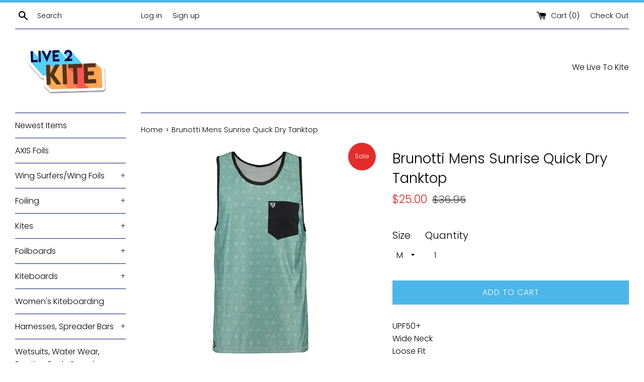

--- FILE ---
content_type: text/html; charset=utf-8
request_url: https://www.live2kite.com/products/brunotti-mens-sunrise-quick-dry-tanktop
body_size: 24385
content:
<!doctype html>
<html class="supports-no-js" lang="en">
<head>
  <meta charset="utf-8">
  <meta http-equiv="X-UA-Compatible" content="IE=edge,chrome=1">
  <meta name="viewport" content="width=device-width,initial-scale=1">
  <meta name="theme-color" content="">
  <link rel="canonical" href="https://www.live2kite.com/products/brunotti-mens-sunrise-quick-dry-tanktop">

  
    <link rel="shortcut icon" href="//www.live2kite.com/cdn/shop/files/live2kite-circle-color-logo-color-boost_32x32.png?v=1614369154" type="image/png" />
  

  <title>
  Brunotti Mens Sunrise Quick Dry Tanktop &ndash; Live2Kite
  </title>

  
    <meta name="description" content="UPF50+Wide NeckLoose Fit">
  

  <!-- /snippets/social-meta-tags.liquid -->




<meta property="og:site_name" content="Live2Kite">
<meta property="og:url" content="https://www.live2kite.com/products/brunotti-mens-sunrise-quick-dry-tanktop">
<meta property="og:title" content="Brunotti Mens Sunrise Quick Dry Tanktop">
<meta property="og:type" content="product">
<meta property="og:description" content="UPF50+Wide NeckLoose Fit">

  <meta property="og:price:amount" content="25.00">
  <meta property="og:price:currency" content="USD">

<meta property="og:image" content="http://www.live2kite.com/cdn/shop/products/2-Sunrise-Quickdry-Tanktop-1_1491815734_1200x1200.gif?v=1573991856"><meta property="og:image" content="http://www.live2kite.com/cdn/shop/products/2-Sunrise-Quickdry-Tanktop-2_1491815734_1200x1200.gif?v=1573991856">
<meta property="og:image:secure_url" content="https://www.live2kite.com/cdn/shop/products/2-Sunrise-Quickdry-Tanktop-1_1491815734_1200x1200.gif?v=1573991856"><meta property="og:image:secure_url" content="https://www.live2kite.com/cdn/shop/products/2-Sunrise-Quickdry-Tanktop-2_1491815734_1200x1200.gif?v=1573991856">


<meta name="twitter:card" content="summary_large_image">
<meta name="twitter:title" content="Brunotti Mens Sunrise Quick Dry Tanktop">
<meta name="twitter:description" content="UPF50+Wide NeckLoose Fit">


  <script>
    document.documentElement.className = document.documentElement.className.replace('supports-no-js', 'supports-js');

    var theme = {
      mapStrings: {
        addressError: "Error looking up that address",
        addressNoResults: "No results for that address",
        addressQueryLimit: "You have exceeded the Google API usage limit. Consider upgrading to a \u003ca href=\"https:\/\/developers.google.com\/maps\/premium\/usage-limits\"\u003ePremium Plan\u003c\/a\u003e.",
        authError: "There was a problem authenticating your Google Maps account."
      }
    }
  </script>

  <link href="//www.live2kite.com/cdn/shop/t/11/assets/theme.scss.css?v=4566614944186812351759259353" rel="stylesheet" type="text/css" media="all" />

  <script>window.performance && window.performance.mark && window.performance.mark('shopify.content_for_header.start');</script><meta id="shopify-digital-wallet" name="shopify-digital-wallet" content="/9219866681/digital_wallets/dialog">
<meta name="shopify-checkout-api-token" content="90ea0838be31c2d2254bdfe458062666">
<meta id="in-context-paypal-metadata" data-shop-id="9219866681" data-venmo-supported="false" data-environment="production" data-locale="en_US" data-paypal-v4="true" data-currency="USD">
<link rel="alternate" type="application/json+oembed" href="https://www.live2kite.com/products/brunotti-mens-sunrise-quick-dry-tanktop.oembed">
<script async="async" src="/checkouts/internal/preloads.js?locale=en-US"></script>
<link rel="preconnect" href="https://shop.app" crossorigin="anonymous">
<script async="async" src="https://shop.app/checkouts/internal/preloads.js?locale=en-US&shop_id=9219866681" crossorigin="anonymous"></script>
<script id="shopify-features" type="application/json">{"accessToken":"90ea0838be31c2d2254bdfe458062666","betas":["rich-media-storefront-analytics"],"domain":"www.live2kite.com","predictiveSearch":true,"shopId":9219866681,"locale":"en"}</script>
<script>var Shopify = Shopify || {};
Shopify.shop = "live2kite.myshopify.com";
Shopify.locale = "en";
Shopify.currency = {"active":"USD","rate":"1.0"};
Shopify.country = "US";
Shopify.theme = {"name":"Bold Test - L2K","id":79634006058,"schema_name":"Simple","schema_version":"7.3.3","theme_store_id":578,"role":"main"};
Shopify.theme.handle = "null";
Shopify.theme.style = {"id":null,"handle":null};
Shopify.cdnHost = "www.live2kite.com/cdn";
Shopify.routes = Shopify.routes || {};
Shopify.routes.root = "/";</script>
<script type="module">!function(o){(o.Shopify=o.Shopify||{}).modules=!0}(window);</script>
<script>!function(o){function n(){var o=[];function n(){o.push(Array.prototype.slice.apply(arguments))}return n.q=o,n}var t=o.Shopify=o.Shopify||{};t.loadFeatures=n(),t.autoloadFeatures=n()}(window);</script>
<script>
  window.ShopifyPay = window.ShopifyPay || {};
  window.ShopifyPay.apiHost = "shop.app\/pay";
  window.ShopifyPay.redirectState = null;
</script>
<script id="shop-js-analytics" type="application/json">{"pageType":"product"}</script>
<script defer="defer" async type="module" src="//www.live2kite.com/cdn/shopifycloud/shop-js/modules/v2/client.init-shop-cart-sync_BN7fPSNr.en.esm.js"></script>
<script defer="defer" async type="module" src="//www.live2kite.com/cdn/shopifycloud/shop-js/modules/v2/chunk.common_Cbph3Kss.esm.js"></script>
<script defer="defer" async type="module" src="//www.live2kite.com/cdn/shopifycloud/shop-js/modules/v2/chunk.modal_DKumMAJ1.esm.js"></script>
<script type="module">
  await import("//www.live2kite.com/cdn/shopifycloud/shop-js/modules/v2/client.init-shop-cart-sync_BN7fPSNr.en.esm.js");
await import("//www.live2kite.com/cdn/shopifycloud/shop-js/modules/v2/chunk.common_Cbph3Kss.esm.js");
await import("//www.live2kite.com/cdn/shopifycloud/shop-js/modules/v2/chunk.modal_DKumMAJ1.esm.js");

  window.Shopify.SignInWithShop?.initShopCartSync?.({"fedCMEnabled":true,"windoidEnabled":true});

</script>
<script>
  window.Shopify = window.Shopify || {};
  if (!window.Shopify.featureAssets) window.Shopify.featureAssets = {};
  window.Shopify.featureAssets['shop-js'] = {"shop-cart-sync":["modules/v2/client.shop-cart-sync_CJVUk8Jm.en.esm.js","modules/v2/chunk.common_Cbph3Kss.esm.js","modules/v2/chunk.modal_DKumMAJ1.esm.js"],"init-fed-cm":["modules/v2/client.init-fed-cm_7Fvt41F4.en.esm.js","modules/v2/chunk.common_Cbph3Kss.esm.js","modules/v2/chunk.modal_DKumMAJ1.esm.js"],"init-shop-email-lookup-coordinator":["modules/v2/client.init-shop-email-lookup-coordinator_Cc088_bR.en.esm.js","modules/v2/chunk.common_Cbph3Kss.esm.js","modules/v2/chunk.modal_DKumMAJ1.esm.js"],"init-windoid":["modules/v2/client.init-windoid_hPopwJRj.en.esm.js","modules/v2/chunk.common_Cbph3Kss.esm.js","modules/v2/chunk.modal_DKumMAJ1.esm.js"],"shop-button":["modules/v2/client.shop-button_B0jaPSNF.en.esm.js","modules/v2/chunk.common_Cbph3Kss.esm.js","modules/v2/chunk.modal_DKumMAJ1.esm.js"],"shop-cash-offers":["modules/v2/client.shop-cash-offers_DPIskqss.en.esm.js","modules/v2/chunk.common_Cbph3Kss.esm.js","modules/v2/chunk.modal_DKumMAJ1.esm.js"],"shop-toast-manager":["modules/v2/client.shop-toast-manager_CK7RT69O.en.esm.js","modules/v2/chunk.common_Cbph3Kss.esm.js","modules/v2/chunk.modal_DKumMAJ1.esm.js"],"init-shop-cart-sync":["modules/v2/client.init-shop-cart-sync_BN7fPSNr.en.esm.js","modules/v2/chunk.common_Cbph3Kss.esm.js","modules/v2/chunk.modal_DKumMAJ1.esm.js"],"init-customer-accounts-sign-up":["modules/v2/client.init-customer-accounts-sign-up_CfPf4CXf.en.esm.js","modules/v2/client.shop-login-button_DeIztwXF.en.esm.js","modules/v2/chunk.common_Cbph3Kss.esm.js","modules/v2/chunk.modal_DKumMAJ1.esm.js"],"pay-button":["modules/v2/client.pay-button_CgIwFSYN.en.esm.js","modules/v2/chunk.common_Cbph3Kss.esm.js","modules/v2/chunk.modal_DKumMAJ1.esm.js"],"init-customer-accounts":["modules/v2/client.init-customer-accounts_DQ3x16JI.en.esm.js","modules/v2/client.shop-login-button_DeIztwXF.en.esm.js","modules/v2/chunk.common_Cbph3Kss.esm.js","modules/v2/chunk.modal_DKumMAJ1.esm.js"],"avatar":["modules/v2/client.avatar_BTnouDA3.en.esm.js"],"init-shop-for-new-customer-accounts":["modules/v2/client.init-shop-for-new-customer-accounts_CsZy_esa.en.esm.js","modules/v2/client.shop-login-button_DeIztwXF.en.esm.js","modules/v2/chunk.common_Cbph3Kss.esm.js","modules/v2/chunk.modal_DKumMAJ1.esm.js"],"shop-follow-button":["modules/v2/client.shop-follow-button_BRMJjgGd.en.esm.js","modules/v2/chunk.common_Cbph3Kss.esm.js","modules/v2/chunk.modal_DKumMAJ1.esm.js"],"checkout-modal":["modules/v2/client.checkout-modal_B9Drz_yf.en.esm.js","modules/v2/chunk.common_Cbph3Kss.esm.js","modules/v2/chunk.modal_DKumMAJ1.esm.js"],"shop-login-button":["modules/v2/client.shop-login-button_DeIztwXF.en.esm.js","modules/v2/chunk.common_Cbph3Kss.esm.js","modules/v2/chunk.modal_DKumMAJ1.esm.js"],"lead-capture":["modules/v2/client.lead-capture_DXYzFM3R.en.esm.js","modules/v2/chunk.common_Cbph3Kss.esm.js","modules/v2/chunk.modal_DKumMAJ1.esm.js"],"shop-login":["modules/v2/client.shop-login_CA5pJqmO.en.esm.js","modules/v2/chunk.common_Cbph3Kss.esm.js","modules/v2/chunk.modal_DKumMAJ1.esm.js"],"payment-terms":["modules/v2/client.payment-terms_BxzfvcZJ.en.esm.js","modules/v2/chunk.common_Cbph3Kss.esm.js","modules/v2/chunk.modal_DKumMAJ1.esm.js"]};
</script>
<script>(function() {
  var isLoaded = false;
  function asyncLoad() {
    if (isLoaded) return;
    isLoaded = true;
    var urls = ["https:\/\/instafeed.nfcube.com\/cdn\/e5fdacf74304d6fe102572bfcf14e7e2.js?shop=live2kite.myshopify.com"];
    for (var i = 0; i < urls.length; i++) {
      var s = document.createElement('script');
      s.type = 'text/javascript';
      s.async = true;
      s.src = urls[i];
      var x = document.getElementsByTagName('script')[0];
      x.parentNode.insertBefore(s, x);
    }
  };
  if(window.attachEvent) {
    window.attachEvent('onload', asyncLoad);
  } else {
    window.addEventListener('load', asyncLoad, false);
  }
})();</script>
<script id="__st">var __st={"a":9219866681,"offset":-28800,"reqid":"c53e63c3-03f8-4933-becc-f0d1a24212d0-1769915486","pageurl":"www.live2kite.com\/products\/brunotti-mens-sunrise-quick-dry-tanktop","u":"cc08e901b0db","p":"product","rtyp":"product","rid":1778988711993};</script>
<script>window.ShopifyPaypalV4VisibilityTracking = true;</script>
<script id="captcha-bootstrap">!function(){'use strict';const t='contact',e='account',n='new_comment',o=[[t,t],['blogs',n],['comments',n],[t,'customer']],c=[[e,'customer_login'],[e,'guest_login'],[e,'recover_customer_password'],[e,'create_customer']],r=t=>t.map((([t,e])=>`form[action*='/${t}']:not([data-nocaptcha='true']) input[name='form_type'][value='${e}']`)).join(','),a=t=>()=>t?[...document.querySelectorAll(t)].map((t=>t.form)):[];function s(){const t=[...o],e=r(t);return a(e)}const i='password',u='form_key',d=['recaptcha-v3-token','g-recaptcha-response','h-captcha-response',i],f=()=>{try{return window.sessionStorage}catch{return}},m='__shopify_v',_=t=>t.elements[u];function p(t,e,n=!1){try{const o=window.sessionStorage,c=JSON.parse(o.getItem(e)),{data:r}=function(t){const{data:e,action:n}=t;return t[m]||n?{data:e,action:n}:{data:t,action:n}}(c);for(const[e,n]of Object.entries(r))t.elements[e]&&(t.elements[e].value=n);n&&o.removeItem(e)}catch(o){console.error('form repopulation failed',{error:o})}}const l='form_type',E='cptcha';function T(t){t.dataset[E]=!0}const w=window,h=w.document,L='Shopify',v='ce_forms',y='captcha';let A=!1;((t,e)=>{const n=(g='f06e6c50-85a8-45c8-87d0-21a2b65856fe',I='https://cdn.shopify.com/shopifycloud/storefront-forms-hcaptcha/ce_storefront_forms_captcha_hcaptcha.v1.5.2.iife.js',D={infoText:'Protected by hCaptcha',privacyText:'Privacy',termsText:'Terms'},(t,e,n)=>{const o=w[L][v],c=o.bindForm;if(c)return c(t,g,e,D).then(n);var r;o.q.push([[t,g,e,D],n]),r=I,A||(h.body.append(Object.assign(h.createElement('script'),{id:'captcha-provider',async:!0,src:r})),A=!0)});var g,I,D;w[L]=w[L]||{},w[L][v]=w[L][v]||{},w[L][v].q=[],w[L][y]=w[L][y]||{},w[L][y].protect=function(t,e){n(t,void 0,e),T(t)},Object.freeze(w[L][y]),function(t,e,n,w,h,L){const[v,y,A,g]=function(t,e,n){const i=e?o:[],u=t?c:[],d=[...i,...u],f=r(d),m=r(i),_=r(d.filter((([t,e])=>n.includes(e))));return[a(f),a(m),a(_),s()]}(w,h,L),I=t=>{const e=t.target;return e instanceof HTMLFormElement?e:e&&e.form},D=t=>v().includes(t);t.addEventListener('submit',(t=>{const e=I(t);if(!e)return;const n=D(e)&&!e.dataset.hcaptchaBound&&!e.dataset.recaptchaBound,o=_(e),c=g().includes(e)&&(!o||!o.value);(n||c)&&t.preventDefault(),c&&!n&&(function(t){try{if(!f())return;!function(t){const e=f();if(!e)return;const n=_(t);if(!n)return;const o=n.value;o&&e.removeItem(o)}(t);const e=Array.from(Array(32),(()=>Math.random().toString(36)[2])).join('');!function(t,e){_(t)||t.append(Object.assign(document.createElement('input'),{type:'hidden',name:u})),t.elements[u].value=e}(t,e),function(t,e){const n=f();if(!n)return;const o=[...t.querySelectorAll(`input[type='${i}']`)].map((({name:t})=>t)),c=[...d,...o],r={};for(const[a,s]of new FormData(t).entries())c.includes(a)||(r[a]=s);n.setItem(e,JSON.stringify({[m]:1,action:t.action,data:r}))}(t,e)}catch(e){console.error('failed to persist form',e)}}(e),e.submit())}));const S=(t,e)=>{t&&!t.dataset[E]&&(n(t,e.some((e=>e===t))),T(t))};for(const o of['focusin','change'])t.addEventListener(o,(t=>{const e=I(t);D(e)&&S(e,y())}));const B=e.get('form_key'),M=e.get(l),P=B&&M;t.addEventListener('DOMContentLoaded',(()=>{const t=y();if(P)for(const e of t)e.elements[l].value===M&&p(e,B);[...new Set([...A(),...v().filter((t=>'true'===t.dataset.shopifyCaptcha))])].forEach((e=>S(e,t)))}))}(h,new URLSearchParams(w.location.search),n,t,e,['guest_login'])})(!0,!0)}();</script>
<script integrity="sha256-4kQ18oKyAcykRKYeNunJcIwy7WH5gtpwJnB7kiuLZ1E=" data-source-attribution="shopify.loadfeatures" defer="defer" src="//www.live2kite.com/cdn/shopifycloud/storefront/assets/storefront/load_feature-a0a9edcb.js" crossorigin="anonymous"></script>
<script crossorigin="anonymous" defer="defer" src="//www.live2kite.com/cdn/shopifycloud/storefront/assets/shopify_pay/storefront-65b4c6d7.js?v=20250812"></script>
<script data-source-attribution="shopify.dynamic_checkout.dynamic.init">var Shopify=Shopify||{};Shopify.PaymentButton=Shopify.PaymentButton||{isStorefrontPortableWallets:!0,init:function(){window.Shopify.PaymentButton.init=function(){};var t=document.createElement("script");t.src="https://www.live2kite.com/cdn/shopifycloud/portable-wallets/latest/portable-wallets.en.js",t.type="module",document.head.appendChild(t)}};
</script>
<script data-source-attribution="shopify.dynamic_checkout.buyer_consent">
  function portableWalletsHideBuyerConsent(e){var t=document.getElementById("shopify-buyer-consent"),n=document.getElementById("shopify-subscription-policy-button");t&&n&&(t.classList.add("hidden"),t.setAttribute("aria-hidden","true"),n.removeEventListener("click",e))}function portableWalletsShowBuyerConsent(e){var t=document.getElementById("shopify-buyer-consent"),n=document.getElementById("shopify-subscription-policy-button");t&&n&&(t.classList.remove("hidden"),t.removeAttribute("aria-hidden"),n.addEventListener("click",e))}window.Shopify?.PaymentButton&&(window.Shopify.PaymentButton.hideBuyerConsent=portableWalletsHideBuyerConsent,window.Shopify.PaymentButton.showBuyerConsent=portableWalletsShowBuyerConsent);
</script>
<script data-source-attribution="shopify.dynamic_checkout.cart.bootstrap">document.addEventListener("DOMContentLoaded",(function(){function t(){return document.querySelector("shopify-accelerated-checkout-cart, shopify-accelerated-checkout")}if(t())Shopify.PaymentButton.init();else{new MutationObserver((function(e,n){t()&&(Shopify.PaymentButton.init(),n.disconnect())})).observe(document.body,{childList:!0,subtree:!0})}}));
</script>
<link id="shopify-accelerated-checkout-styles" rel="stylesheet" media="screen" href="https://www.live2kite.com/cdn/shopifycloud/portable-wallets/latest/accelerated-checkout-backwards-compat.css" crossorigin="anonymous">
<style id="shopify-accelerated-checkout-cart">
        #shopify-buyer-consent {
  margin-top: 1em;
  display: inline-block;
  width: 100%;
}

#shopify-buyer-consent.hidden {
  display: none;
}

#shopify-subscription-policy-button {
  background: none;
  border: none;
  padding: 0;
  text-decoration: underline;
  font-size: inherit;
  cursor: pointer;
}

#shopify-subscription-policy-button::before {
  box-shadow: none;
}

      </style>

<script>window.performance && window.performance.mark && window.performance.mark('shopify.content_for_header.end');</script>

<script>
    window.BOLD = window.BOLD || {};
        window.BOLD.options = window.BOLD.options || {};
        window.BOLD.options.settings = window.BOLD.options.settings || {};
        window.BOLD.options.settings.v1_variant_mode = window.BOLD.options.settings.v1_variant_mode || true;
        window.BOLD.options.settings.hybrid_fix_auto_insert_inputs =
        window.BOLD.options.settings.hybrid_fix_auto_insert_inputs || true;
</script>


<script>window.BOLD = window.BOLD || {};
    window.BOLD.common = window.BOLD.common || {};
    window.BOLD.common.Shopify = window.BOLD.common.Shopify || {};
    window.BOLD.common.Shopify.shop = {
      domain: 'www.live2kite.com',
      permanent_domain: 'live2kite.myshopify.com',
      url: 'https://www.live2kite.com',
      secure_url: 'https://www.live2kite.com',
      money_format: "${{amount}}",
      currency: "USD"
    };
    window.BOLD.common.Shopify.customer = {
      id: null,
      tags: null,
    };
    window.BOLD.common.Shopify.cart = {"note":null,"attributes":{},"original_total_price":0,"total_price":0,"total_discount":0,"total_weight":0.0,"item_count":0,"items":[],"requires_shipping":false,"currency":"USD","items_subtotal_price":0,"cart_level_discount_applications":[],"checkout_charge_amount":0};
    window.BOLD.common.template = 'product';window.BOLD.common.Shopify.formatMoney = function(money, format) {
        function n(t, e) {
            return "undefined" == typeof t ? e : t
        }
        function r(t, e, r, i) {
            if (e = n(e, 2),
                r = n(r, ","),
                i = n(i, "."),
            isNaN(t) || null == t)
                return 0;
            t = (t / 100).toFixed(e);
            var o = t.split(".")
                , a = o[0].replace(/(\d)(?=(\d\d\d)+(?!\d))/g, "$1" + r)
                , s = o[1] ? i + o[1] : "";
            return a + s
        }
        "string" == typeof money && (money = money.replace(".", ""));
        var i = ""
            , o = /\{\{\s*(\w+)\s*\}\}/
            , a = format || window.BOLD.common.Shopify.shop.money_format || window.Shopify.money_format || "$ {{ amount }}";
        switch (a.match(o)[1]) {
            case "amount":
                i = r(money, 2, ",", ".");
                break;
            case "amount_no_decimals":
                i = r(money, 0, ",", ".");
                break;
            case "amount_with_comma_separator":
                i = r(money, 2, ".", ",");
                break;
            case "amount_no_decimals_with_comma_separator":
                i = r(money, 0, ".", ",");
                break;
            case "amount_with_space_separator":
                i = r(money, 2, " ", ",");
                break;
            case "amount_no_decimals_with_space_separator":
                i = r(money, 0, " ", ",");
                break;
            case "amount_with_apostrophe_separator":
                i = r(money, 2, "'", ".");
                break;
        }
        return a.replace(o, i);
    };
    window.BOLD.common.Shopify.saveProduct = function (handle, product) {
      if (typeof handle === 'string' && typeof window.BOLD.common.Shopify.products[handle] === 'undefined') {
        if (typeof product === 'number') {
          window.BOLD.common.Shopify.handles[product] = handle;
          product = { id: product };
        }
        window.BOLD.common.Shopify.products[handle] = product;
      }
    };
    window.BOLD.common.Shopify.saveVariant = function (variant_id, variant) {
      if (typeof variant_id === 'number' && typeof window.BOLD.common.Shopify.variants[variant_id] === 'undefined') {
        window.BOLD.common.Shopify.variants[variant_id] = variant;
      }
    };window.BOLD.common.Shopify.products = window.BOLD.common.Shopify.products || {};
    window.BOLD.common.Shopify.variants = window.BOLD.common.Shopify.variants || {};
    window.BOLD.common.Shopify.handles = window.BOLD.common.Shopify.handles || {};window.BOLD.common.Shopify.handle = "brunotti-mens-sunrise-quick-dry-tanktop"
window.BOLD.common.Shopify.saveProduct("brunotti-mens-sunrise-quick-dry-tanktop", 1778988711993);window.BOLD.common.Shopify.saveVariant(17529221021753, { product_id: 1778988711993, product_handle: "brunotti-mens-sunrise-quick-dry-tanktop", price: 2500, group_id: '', csp_metafield: {}});window.BOLD.common.Shopify.saveVariant(17529221054521, { product_id: 1778988711993, product_handle: "brunotti-mens-sunrise-quick-dry-tanktop", price: 2500, group_id: '', csp_metafield: {}});window.BOLD.common.Shopify.saveVariant(17529221087289, { product_id: 1778988711993, product_handle: "brunotti-mens-sunrise-quick-dry-tanktop", price: 2500, group_id: '', csp_metafield: {}});window.BOLD.apps_installed = {"Brain":1,"Product Options":2} || {};window.BOLD.common.Shopify.metafields = window.BOLD.common.Shopify.metafields || {};window.BOLD.common.Shopify.metafields["bold_rp"] = {};window.BOLD.common.Shopify.metafields["bold_csp_defaults"] = {};window.BOLD.common.cacheParams = window.BOLD.common.cacheParams || {};
    window.BOLD.common.cacheParams.options = 1667942198;
</script>

<script>
    window.BOLD.common.cacheParams.options = 1769776205;
</script>
<link href="//www.live2kite.com/cdn/shop/t/11/assets/bold-options.css?v=113711955353248940301643242125" rel="stylesheet" type="text/css" media="all" />
<script defer src="https://options.shopapps.site/js/options.js"></script><link href="//www.live2kite.com/cdn/shop/t/11/assets/bold-brain-widget.css?v=12280912722225961271587506972" rel="stylesheet" type="text/css" media="all" />


  <script src="//www.live2kite.com/cdn/shop/t/11/assets/jquery-1.11.0.min.js?v=32460426840832490021587506975" type="text/javascript"></script>
  <script src="//www.live2kite.com/cdn/shop/t/11/assets/modernizr.min.js?v=44044439420609591321587506977" type="text/javascript"></script>

  <script src="//www.live2kite.com/cdn/shop/t/11/assets/lazysizes.min.js?v=71745035489482760341587506976" async="async"></script>

  
  <meta name="google-site-verification" content="r2pQSz_n1lekym_rVI-XkF6pdcLl69svyPaQA2HW4bw" />
  <meta name="google-site-verification" content="qhWPD5IVHW5J3KsrXo5x0XO31EcoEY-76pS7eVBw0U8" />

<link href="https://monorail-edge.shopifysvc.com" rel="dns-prefetch">
<script>(function(){if ("sendBeacon" in navigator && "performance" in window) {try {var session_token_from_headers = performance.getEntriesByType('navigation')[0].serverTiming.find(x => x.name == '_s').description;} catch {var session_token_from_headers = undefined;}var session_cookie_matches = document.cookie.match(/_shopify_s=([^;]*)/);var session_token_from_cookie = session_cookie_matches && session_cookie_matches.length === 2 ? session_cookie_matches[1] : "";var session_token = session_token_from_headers || session_token_from_cookie || "";function handle_abandonment_event(e) {var entries = performance.getEntries().filter(function(entry) {return /monorail-edge.shopifysvc.com/.test(entry.name);});if (!window.abandonment_tracked && entries.length === 0) {window.abandonment_tracked = true;var currentMs = Date.now();var navigation_start = performance.timing.navigationStart;var payload = {shop_id: 9219866681,url: window.location.href,navigation_start,duration: currentMs - navigation_start,session_token,page_type: "product"};window.navigator.sendBeacon("https://monorail-edge.shopifysvc.com/v1/produce", JSON.stringify({schema_id: "online_store_buyer_site_abandonment/1.1",payload: payload,metadata: {event_created_at_ms: currentMs,event_sent_at_ms: currentMs}}));}}window.addEventListener('pagehide', handle_abandonment_event);}}());</script>
<script id="web-pixels-manager-setup">(function e(e,d,r,n,o){if(void 0===o&&(o={}),!Boolean(null===(a=null===(i=window.Shopify)||void 0===i?void 0:i.analytics)||void 0===a?void 0:a.replayQueue)){var i,a;window.Shopify=window.Shopify||{};var t=window.Shopify;t.analytics=t.analytics||{};var s=t.analytics;s.replayQueue=[],s.publish=function(e,d,r){return s.replayQueue.push([e,d,r]),!0};try{self.performance.mark("wpm:start")}catch(e){}var l=function(){var e={modern:/Edge?\/(1{2}[4-9]|1[2-9]\d|[2-9]\d{2}|\d{4,})\.\d+(\.\d+|)|Firefox\/(1{2}[4-9]|1[2-9]\d|[2-9]\d{2}|\d{4,})\.\d+(\.\d+|)|Chrom(ium|e)\/(9{2}|\d{3,})\.\d+(\.\d+|)|(Maci|X1{2}).+ Version\/(15\.\d+|(1[6-9]|[2-9]\d|\d{3,})\.\d+)([,.]\d+|)( \(\w+\)|)( Mobile\/\w+|) Safari\/|Chrome.+OPR\/(9{2}|\d{3,})\.\d+\.\d+|(CPU[ +]OS|iPhone[ +]OS|CPU[ +]iPhone|CPU IPhone OS|CPU iPad OS)[ +]+(15[._]\d+|(1[6-9]|[2-9]\d|\d{3,})[._]\d+)([._]\d+|)|Android:?[ /-](13[3-9]|1[4-9]\d|[2-9]\d{2}|\d{4,})(\.\d+|)(\.\d+|)|Android.+Firefox\/(13[5-9]|1[4-9]\d|[2-9]\d{2}|\d{4,})\.\d+(\.\d+|)|Android.+Chrom(ium|e)\/(13[3-9]|1[4-9]\d|[2-9]\d{2}|\d{4,})\.\d+(\.\d+|)|SamsungBrowser\/([2-9]\d|\d{3,})\.\d+/,legacy:/Edge?\/(1[6-9]|[2-9]\d|\d{3,})\.\d+(\.\d+|)|Firefox\/(5[4-9]|[6-9]\d|\d{3,})\.\d+(\.\d+|)|Chrom(ium|e)\/(5[1-9]|[6-9]\d|\d{3,})\.\d+(\.\d+|)([\d.]+$|.*Safari\/(?![\d.]+ Edge\/[\d.]+$))|(Maci|X1{2}).+ Version\/(10\.\d+|(1[1-9]|[2-9]\d|\d{3,})\.\d+)([,.]\d+|)( \(\w+\)|)( Mobile\/\w+|) Safari\/|Chrome.+OPR\/(3[89]|[4-9]\d|\d{3,})\.\d+\.\d+|(CPU[ +]OS|iPhone[ +]OS|CPU[ +]iPhone|CPU IPhone OS|CPU iPad OS)[ +]+(10[._]\d+|(1[1-9]|[2-9]\d|\d{3,})[._]\d+)([._]\d+|)|Android:?[ /-](13[3-9]|1[4-9]\d|[2-9]\d{2}|\d{4,})(\.\d+|)(\.\d+|)|Mobile Safari.+OPR\/([89]\d|\d{3,})\.\d+\.\d+|Android.+Firefox\/(13[5-9]|1[4-9]\d|[2-9]\d{2}|\d{4,})\.\d+(\.\d+|)|Android.+Chrom(ium|e)\/(13[3-9]|1[4-9]\d|[2-9]\d{2}|\d{4,})\.\d+(\.\d+|)|Android.+(UC? ?Browser|UCWEB|U3)[ /]?(15\.([5-9]|\d{2,})|(1[6-9]|[2-9]\d|\d{3,})\.\d+)\.\d+|SamsungBrowser\/(5\.\d+|([6-9]|\d{2,})\.\d+)|Android.+MQ{2}Browser\/(14(\.(9|\d{2,})|)|(1[5-9]|[2-9]\d|\d{3,})(\.\d+|))(\.\d+|)|K[Aa][Ii]OS\/(3\.\d+|([4-9]|\d{2,})\.\d+)(\.\d+|)/},d=e.modern,r=e.legacy,n=navigator.userAgent;return n.match(d)?"modern":n.match(r)?"legacy":"unknown"}(),u="modern"===l?"modern":"legacy",c=(null!=n?n:{modern:"",legacy:""})[u],f=function(e){return[e.baseUrl,"/wpm","/b",e.hashVersion,"modern"===e.buildTarget?"m":"l",".js"].join("")}({baseUrl:d,hashVersion:r,buildTarget:u}),m=function(e){var d=e.version,r=e.bundleTarget,n=e.surface,o=e.pageUrl,i=e.monorailEndpoint;return{emit:function(e){var a=e.status,t=e.errorMsg,s=(new Date).getTime(),l=JSON.stringify({metadata:{event_sent_at_ms:s},events:[{schema_id:"web_pixels_manager_load/3.1",payload:{version:d,bundle_target:r,page_url:o,status:a,surface:n,error_msg:t},metadata:{event_created_at_ms:s}}]});if(!i)return console&&console.warn&&console.warn("[Web Pixels Manager] No Monorail endpoint provided, skipping logging."),!1;try{return self.navigator.sendBeacon.bind(self.navigator)(i,l)}catch(e){}var u=new XMLHttpRequest;try{return u.open("POST",i,!0),u.setRequestHeader("Content-Type","text/plain"),u.send(l),!0}catch(e){return console&&console.warn&&console.warn("[Web Pixels Manager] Got an unhandled error while logging to Monorail."),!1}}}}({version:r,bundleTarget:l,surface:e.surface,pageUrl:self.location.href,monorailEndpoint:e.monorailEndpoint});try{o.browserTarget=l,function(e){var d=e.src,r=e.async,n=void 0===r||r,o=e.onload,i=e.onerror,a=e.sri,t=e.scriptDataAttributes,s=void 0===t?{}:t,l=document.createElement("script"),u=document.querySelector("head"),c=document.querySelector("body");if(l.async=n,l.src=d,a&&(l.integrity=a,l.crossOrigin="anonymous"),s)for(var f in s)if(Object.prototype.hasOwnProperty.call(s,f))try{l.dataset[f]=s[f]}catch(e){}if(o&&l.addEventListener("load",o),i&&l.addEventListener("error",i),u)u.appendChild(l);else{if(!c)throw new Error("Did not find a head or body element to append the script");c.appendChild(l)}}({src:f,async:!0,onload:function(){if(!function(){var e,d;return Boolean(null===(d=null===(e=window.Shopify)||void 0===e?void 0:e.analytics)||void 0===d?void 0:d.initialized)}()){var d=window.webPixelsManager.init(e)||void 0;if(d){var r=window.Shopify.analytics;r.replayQueue.forEach((function(e){var r=e[0],n=e[1],o=e[2];d.publishCustomEvent(r,n,o)})),r.replayQueue=[],r.publish=d.publishCustomEvent,r.visitor=d.visitor,r.initialized=!0}}},onerror:function(){return m.emit({status:"failed",errorMsg:"".concat(f," has failed to load")})},sri:function(e){var d=/^sha384-[A-Za-z0-9+/=]+$/;return"string"==typeof e&&d.test(e)}(c)?c:"",scriptDataAttributes:o}),m.emit({status:"loading"})}catch(e){m.emit({status:"failed",errorMsg:(null==e?void 0:e.message)||"Unknown error"})}}})({shopId: 9219866681,storefrontBaseUrl: "https://www.live2kite.com",extensionsBaseUrl: "https://extensions.shopifycdn.com/cdn/shopifycloud/web-pixels-manager",monorailEndpoint: "https://monorail-edge.shopifysvc.com/unstable/produce_batch",surface: "storefront-renderer",enabledBetaFlags: ["2dca8a86"],webPixelsConfigList: [{"id":"139723050","eventPayloadVersion":"v1","runtimeContext":"LAX","scriptVersion":"1","type":"CUSTOM","privacyPurposes":["MARKETING"],"name":"Meta pixel (migrated)"},{"id":"shopify-app-pixel","configuration":"{}","eventPayloadVersion":"v1","runtimeContext":"STRICT","scriptVersion":"0450","apiClientId":"shopify-pixel","type":"APP","privacyPurposes":["ANALYTICS","MARKETING"]},{"id":"shopify-custom-pixel","eventPayloadVersion":"v1","runtimeContext":"LAX","scriptVersion":"0450","apiClientId":"shopify-pixel","type":"CUSTOM","privacyPurposes":["ANALYTICS","MARKETING"]}],isMerchantRequest: false,initData: {"shop":{"name":"Live2Kite","paymentSettings":{"currencyCode":"USD"},"myshopifyDomain":"live2kite.myshopify.com","countryCode":"US","storefrontUrl":"https:\/\/www.live2kite.com"},"customer":null,"cart":null,"checkout":null,"productVariants":[{"price":{"amount":25.0,"currencyCode":"USD"},"product":{"title":"Brunotti Mens Sunrise Quick Dry Tanktop","vendor":"Brunotti","id":"1778988711993","untranslatedTitle":"Brunotti Mens Sunrise Quick Dry Tanktop","url":"\/products\/brunotti-mens-sunrise-quick-dry-tanktop","type":"Water Wear"},"id":"17529221021753","image":{"src":"\/\/www.live2kite.com\/cdn\/shop\/products\/2-Sunrise-Quickdry-Tanktop-1_1491815734.gif?v=1573991856"},"sku":"100175M\/GREEN","title":"M","untranslatedTitle":"M"},{"price":{"amount":25.0,"currencyCode":"USD"},"product":{"title":"Brunotti Mens Sunrise Quick Dry Tanktop","vendor":"Brunotti","id":"1778988711993","untranslatedTitle":"Brunotti Mens Sunrise Quick Dry Tanktop","url":"\/products\/brunotti-mens-sunrise-quick-dry-tanktop","type":"Water Wear"},"id":"17529221054521","image":{"src":"\/\/www.live2kite.com\/cdn\/shop\/products\/2-Sunrise-Quickdry-Tanktop-1_1491815734.gif?v=1573991856"},"sku":"100175L\/GREEN","title":"L","untranslatedTitle":"L"},{"price":{"amount":25.0,"currencyCode":"USD"},"product":{"title":"Brunotti Mens Sunrise Quick Dry Tanktop","vendor":"Brunotti","id":"1778988711993","untranslatedTitle":"Brunotti Mens Sunrise Quick Dry Tanktop","url":"\/products\/brunotti-mens-sunrise-quick-dry-tanktop","type":"Water Wear"},"id":"17529221087289","image":{"src":"\/\/www.live2kite.com\/cdn\/shop\/products\/2-Sunrise-Quickdry-Tanktop-1_1491815734.gif?v=1573991856"},"sku":"100175XL\/GREEN","title":"XL","untranslatedTitle":"XL"}],"purchasingCompany":null},},"https://www.live2kite.com/cdn","1d2a099fw23dfb22ep557258f5m7a2edbae",{"modern":"","legacy":""},{"shopId":"9219866681","storefrontBaseUrl":"https:\/\/www.live2kite.com","extensionBaseUrl":"https:\/\/extensions.shopifycdn.com\/cdn\/shopifycloud\/web-pixels-manager","surface":"storefront-renderer","enabledBetaFlags":"[\"2dca8a86\"]","isMerchantRequest":"false","hashVersion":"1d2a099fw23dfb22ep557258f5m7a2edbae","publish":"custom","events":"[[\"page_viewed\",{}],[\"product_viewed\",{\"productVariant\":{\"price\":{\"amount\":25.0,\"currencyCode\":\"USD\"},\"product\":{\"title\":\"Brunotti Mens Sunrise Quick Dry Tanktop\",\"vendor\":\"Brunotti\",\"id\":\"1778988711993\",\"untranslatedTitle\":\"Brunotti Mens Sunrise Quick Dry Tanktop\",\"url\":\"\/products\/brunotti-mens-sunrise-quick-dry-tanktop\",\"type\":\"Water Wear\"},\"id\":\"17529221021753\",\"image\":{\"src\":\"\/\/www.live2kite.com\/cdn\/shop\/products\/2-Sunrise-Quickdry-Tanktop-1_1491815734.gif?v=1573991856\"},\"sku\":\"100175M\/GREEN\",\"title\":\"M\",\"untranslatedTitle\":\"M\"}}]]"});</script><script>
  window.ShopifyAnalytics = window.ShopifyAnalytics || {};
  window.ShopifyAnalytics.meta = window.ShopifyAnalytics.meta || {};
  window.ShopifyAnalytics.meta.currency = 'USD';
  var meta = {"product":{"id":1778988711993,"gid":"gid:\/\/shopify\/Product\/1778988711993","vendor":"Brunotti","type":"Water Wear","handle":"brunotti-mens-sunrise-quick-dry-tanktop","variants":[{"id":17529221021753,"price":2500,"name":"Brunotti Mens Sunrise Quick Dry Tanktop - M","public_title":"M","sku":"100175M\/GREEN"},{"id":17529221054521,"price":2500,"name":"Brunotti Mens Sunrise Quick Dry Tanktop - L","public_title":"L","sku":"100175L\/GREEN"},{"id":17529221087289,"price":2500,"name":"Brunotti Mens Sunrise Quick Dry Tanktop - XL","public_title":"XL","sku":"100175XL\/GREEN"}],"remote":false},"page":{"pageType":"product","resourceType":"product","resourceId":1778988711993,"requestId":"c53e63c3-03f8-4933-becc-f0d1a24212d0-1769915486"}};
  for (var attr in meta) {
    window.ShopifyAnalytics.meta[attr] = meta[attr];
  }
</script>
<script class="analytics">
  (function () {
    var customDocumentWrite = function(content) {
      var jquery = null;

      if (window.jQuery) {
        jquery = window.jQuery;
      } else if (window.Checkout && window.Checkout.$) {
        jquery = window.Checkout.$;
      }

      if (jquery) {
        jquery('body').append(content);
      }
    };

    var hasLoggedConversion = function(token) {
      if (token) {
        return document.cookie.indexOf('loggedConversion=' + token) !== -1;
      }
      return false;
    }

    var setCookieIfConversion = function(token) {
      if (token) {
        var twoMonthsFromNow = new Date(Date.now());
        twoMonthsFromNow.setMonth(twoMonthsFromNow.getMonth() + 2);

        document.cookie = 'loggedConversion=' + token + '; expires=' + twoMonthsFromNow;
      }
    }

    var trekkie = window.ShopifyAnalytics.lib = window.trekkie = window.trekkie || [];
    if (trekkie.integrations) {
      return;
    }
    trekkie.methods = [
      'identify',
      'page',
      'ready',
      'track',
      'trackForm',
      'trackLink'
    ];
    trekkie.factory = function(method) {
      return function() {
        var args = Array.prototype.slice.call(arguments);
        args.unshift(method);
        trekkie.push(args);
        return trekkie;
      };
    };
    for (var i = 0; i < trekkie.methods.length; i++) {
      var key = trekkie.methods[i];
      trekkie[key] = trekkie.factory(key);
    }
    trekkie.load = function(config) {
      trekkie.config = config || {};
      trekkie.config.initialDocumentCookie = document.cookie;
      var first = document.getElementsByTagName('script')[0];
      var script = document.createElement('script');
      script.type = 'text/javascript';
      script.onerror = function(e) {
        var scriptFallback = document.createElement('script');
        scriptFallback.type = 'text/javascript';
        scriptFallback.onerror = function(error) {
                var Monorail = {
      produce: function produce(monorailDomain, schemaId, payload) {
        var currentMs = new Date().getTime();
        var event = {
          schema_id: schemaId,
          payload: payload,
          metadata: {
            event_created_at_ms: currentMs,
            event_sent_at_ms: currentMs
          }
        };
        return Monorail.sendRequest("https://" + monorailDomain + "/v1/produce", JSON.stringify(event));
      },
      sendRequest: function sendRequest(endpointUrl, payload) {
        // Try the sendBeacon API
        if (window && window.navigator && typeof window.navigator.sendBeacon === 'function' && typeof window.Blob === 'function' && !Monorail.isIos12()) {
          var blobData = new window.Blob([payload], {
            type: 'text/plain'
          });

          if (window.navigator.sendBeacon(endpointUrl, blobData)) {
            return true;
          } // sendBeacon was not successful

        } // XHR beacon

        var xhr = new XMLHttpRequest();

        try {
          xhr.open('POST', endpointUrl);
          xhr.setRequestHeader('Content-Type', 'text/plain');
          xhr.send(payload);
        } catch (e) {
          console.log(e);
        }

        return false;
      },
      isIos12: function isIos12() {
        return window.navigator.userAgent.lastIndexOf('iPhone; CPU iPhone OS 12_') !== -1 || window.navigator.userAgent.lastIndexOf('iPad; CPU OS 12_') !== -1;
      }
    };
    Monorail.produce('monorail-edge.shopifysvc.com',
      'trekkie_storefront_load_errors/1.1',
      {shop_id: 9219866681,
      theme_id: 79634006058,
      app_name: "storefront",
      context_url: window.location.href,
      source_url: "//www.live2kite.com/cdn/s/trekkie.storefront.c59ea00e0474b293ae6629561379568a2d7c4bba.min.js"});

        };
        scriptFallback.async = true;
        scriptFallback.src = '//www.live2kite.com/cdn/s/trekkie.storefront.c59ea00e0474b293ae6629561379568a2d7c4bba.min.js';
        first.parentNode.insertBefore(scriptFallback, first);
      };
      script.async = true;
      script.src = '//www.live2kite.com/cdn/s/trekkie.storefront.c59ea00e0474b293ae6629561379568a2d7c4bba.min.js';
      first.parentNode.insertBefore(script, first);
    };
    trekkie.load(
      {"Trekkie":{"appName":"storefront","development":false,"defaultAttributes":{"shopId":9219866681,"isMerchantRequest":null,"themeId":79634006058,"themeCityHash":"6231991496844590120","contentLanguage":"en","currency":"USD","eventMetadataId":"62467821-28fc-41d2-a20d-90f01b3e2642"},"isServerSideCookieWritingEnabled":true,"monorailRegion":"shop_domain","enabledBetaFlags":["65f19447","b5387b81"]},"Session Attribution":{},"S2S":{"facebookCapiEnabled":false,"source":"trekkie-storefront-renderer","apiClientId":580111}}
    );

    var loaded = false;
    trekkie.ready(function() {
      if (loaded) return;
      loaded = true;

      window.ShopifyAnalytics.lib = window.trekkie;

      var originalDocumentWrite = document.write;
      document.write = customDocumentWrite;
      try { window.ShopifyAnalytics.merchantGoogleAnalytics.call(this); } catch(error) {};
      document.write = originalDocumentWrite;

      window.ShopifyAnalytics.lib.page(null,{"pageType":"product","resourceType":"product","resourceId":1778988711993,"requestId":"c53e63c3-03f8-4933-becc-f0d1a24212d0-1769915486","shopifyEmitted":true});

      var match = window.location.pathname.match(/checkouts\/(.+)\/(thank_you|post_purchase)/)
      var token = match? match[1]: undefined;
      if (!hasLoggedConversion(token)) {
        setCookieIfConversion(token);
        window.ShopifyAnalytics.lib.track("Viewed Product",{"currency":"USD","variantId":17529221021753,"productId":1778988711993,"productGid":"gid:\/\/shopify\/Product\/1778988711993","name":"Brunotti Mens Sunrise Quick Dry Tanktop - M","price":"25.00","sku":"100175M\/GREEN","brand":"Brunotti","variant":"M","category":"Water Wear","nonInteraction":true,"remote":false},undefined,undefined,{"shopifyEmitted":true});
      window.ShopifyAnalytics.lib.track("monorail:\/\/trekkie_storefront_viewed_product\/1.1",{"currency":"USD","variantId":17529221021753,"productId":1778988711993,"productGid":"gid:\/\/shopify\/Product\/1778988711993","name":"Brunotti Mens Sunrise Quick Dry Tanktop - M","price":"25.00","sku":"100175M\/GREEN","brand":"Brunotti","variant":"M","category":"Water Wear","nonInteraction":true,"remote":false,"referer":"https:\/\/www.live2kite.com\/products\/brunotti-mens-sunrise-quick-dry-tanktop"});
      }
    });


        var eventsListenerScript = document.createElement('script');
        eventsListenerScript.async = true;
        eventsListenerScript.src = "//www.live2kite.com/cdn/shopifycloud/storefront/assets/shop_events_listener-3da45d37.js";
        document.getElementsByTagName('head')[0].appendChild(eventsListenerScript);

})();</script>
  <script>
  if (!window.ga || (window.ga && typeof window.ga !== 'function')) {
    window.ga = function ga() {
      (window.ga.q = window.ga.q || []).push(arguments);
      if (window.Shopify && window.Shopify.analytics && typeof window.Shopify.analytics.publish === 'function') {
        window.Shopify.analytics.publish("ga_stub_called", {}, {sendTo: "google_osp_migration"});
      }
      console.error("Shopify's Google Analytics stub called with:", Array.from(arguments), "\nSee https://help.shopify.com/manual/promoting-marketing/pixels/pixel-migration#google for more information.");
    };
    if (window.Shopify && window.Shopify.analytics && typeof window.Shopify.analytics.publish === 'function') {
      window.Shopify.analytics.publish("ga_stub_initialized", {}, {sendTo: "google_osp_migration"});
    }
  }
</script>
<script
  defer
  src="https://www.live2kite.com/cdn/shopifycloud/perf-kit/shopify-perf-kit-3.1.0.min.js"
  data-application="storefront-renderer"
  data-shop-id="9219866681"
  data-render-region="gcp-us-central1"
  data-page-type="product"
  data-theme-instance-id="79634006058"
  data-theme-name="Simple"
  data-theme-version="7.3.3"
  data-monorail-region="shop_domain"
  data-resource-timing-sampling-rate="10"
  data-shs="true"
  data-shs-beacon="true"
  data-shs-export-with-fetch="true"
  data-shs-logs-sample-rate="1"
  data-shs-beacon-endpoint="https://www.live2kite.com/api/collect"
></script>
</head>

<body id="brunotti-mens-sunrise-quick-dry-tanktop" class="template-product">

  <a class="in-page-link visually-hidden skip-link" href="#MainContent">Skip to content</a>

  <div id="shopify-section-header" class="shopify-section">
  <div class="page-border"></div>





  <style>
    .site-header__logo {
      width: 200px;
    }
    #HeaderLogoWrapper {
      max-width: 200px !important;
    }
  </style>


<div class="site-wrapper">
  <div class="top-bar grid">

    <div class="grid__item medium-up--one-fifth small--one-half">
      <div class="top-bar__search">
        <a href="/search" class="medium-up--hide">
          <svg aria-hidden="true" focusable="false" role="presentation" class="icon icon-search" viewBox="0 0 20 20"><path fill="#444" d="M18.64 17.02l-5.31-5.31c.81-1.08 1.26-2.43 1.26-3.87C14.5 4.06 11.44 1 7.75 1S1 4.06 1 7.75s3.06 6.75 6.75 6.75c1.44 0 2.79-.45 3.87-1.26l5.31 5.31c.45.45 1.26.54 1.71.09.45-.36.45-1.17 0-1.62zM3.25 7.75c0-2.52 1.98-4.5 4.5-4.5s4.5 1.98 4.5 4.5-1.98 4.5-4.5 4.5-4.5-1.98-4.5-4.5z"/></svg>
        </a>
        <form action="/search" method="get" class="search-bar small--hide" role="search">
          
          <button type="submit" class="search-bar__submit">
            <svg aria-hidden="true" focusable="false" role="presentation" class="icon icon-search" viewBox="0 0 20 20"><path fill="#444" d="M18.64 17.02l-5.31-5.31c.81-1.08 1.26-2.43 1.26-3.87C14.5 4.06 11.44 1 7.75 1S1 4.06 1 7.75s3.06 6.75 6.75 6.75c1.44 0 2.79-.45 3.87-1.26l5.31 5.31c.45.45 1.26.54 1.71.09.45-.36.45-1.17 0-1.62zM3.25 7.75c0-2.52 1.98-4.5 4.5-4.5s4.5 1.98 4.5 4.5-1.98 4.5-4.5 4.5-4.5-1.98-4.5-4.5z"/></svg>
            <span class="icon__fallback-text">Search</span>
          </button>
          <input type="search" name="q" class="search-bar__input" value="" placeholder="Search" aria-label="Search">
        </form>
      </div>
    </div>

    
      <div class="grid__item medium-up--two-fifths small--hide">
        <span class="customer-links small--hide">
          
            <a href="/account/login" id="customer_login_link">Log in</a>
            <span class="vertical-divider"></span>
            <a href="/account/register" id="customer_register_link">Sign up</a>
          
        </span>
      </div>
    

    <div class="grid__item  medium-up--two-fifths  small--one-half text-right">
      <a href="/cart" class="site-header__cart">
        <svg aria-hidden="true" focusable="false" role="presentation" class="icon icon-cart" viewBox="0 0 20 20"><path fill="#444" d="M18.936 5.564c-.144-.175-.35-.207-.55-.207h-.003L6.774 4.286c-.272 0-.417.089-.491.18-.079.096-.16.263-.094.585l2.016 5.705c.163.407.642.673 1.068.673h8.401c.433 0 .854-.285.941-.725l.484-4.571c.045-.221-.015-.388-.163-.567z"/><path fill="#444" d="M17.107 12.5H7.659L4.98 4.117l-.362-1.059c-.138-.401-.292-.559-.695-.559H.924c-.411 0-.748.303-.748.714s.337.714.748.714h2.413l3.002 9.48c.126.38.295.52.942.52h9.825c.411 0 .748-.303.748-.714s-.336-.714-.748-.714zM10.424 16.23a1.498 1.498 0 1 1-2.997 0 1.498 1.498 0 0 1 2.997 0zM16.853 16.23a1.498 1.498 0 1 1-2.997 0 1.498 1.498 0 0 1 2.997 0z"/></svg>
        <span class="small--hide">
          Cart
          (<span id="CartCount">0</span>)
        </span>
      </a>
      <span class="vertical-divider small--hide"></span>
      <a href="/cart" class="site-header__cart small--hide">
        Check Out
      </a>
    </div>
  </div>

  <hr class="small--hide hr--border">

  <header class="site-header grid medium-up--grid--table" role="banner">
    <div class="grid__item small--text-center">
      <div itemscope itemtype="http://schema.org/Organization">
        

        <style>
  
  
  
    #HeaderLogo {
      max-width: 200px;
      max-height: 105.94713656387665px;
    }
    #HeaderLogoWrapper {
      max-width: 200px;
    }
  

  
</style>


        
          <div id="HeaderLogoWrapper" class="supports-js">
            <a href="/" itemprop="url" style="padding-top:52.97356828193832%; display: block;">
              <img id="HeaderLogo"
                   class="lazyload"
                   src="//www.live2kite.com/cdn/shop/files/l2k-logo-sticker-transparent-large_150x150.png?v=1614316520"
                   data-src="//www.live2kite.com/cdn/shop/files/l2k-logo-sticker-transparent-large_{width}x.png?v=1614316520"
                   data-widths="[180, 360, 540, 720, 900, 1080, 1296, 1512, 1728, 2048]"
                   data-aspectratio="1.0"
                   data-sizes="auto"
                   alt="Live2Kite"
                   itemprop="logo">
            </a>
          </div>
          <noscript>
            
            <a href="/" itemprop="url">
              <img class="site-header__logo" src="//www.live2kite.com/cdn/shop/files/l2k-logo-sticker-transparent-large_200x.png?v=1614316520"
              srcset="//www.live2kite.com/cdn/shop/files/l2k-logo-sticker-transparent-large_200x.png?v=1614316520 1x, //www.live2kite.com/cdn/shop/files/l2k-logo-sticker-transparent-large_200x@2x.png?v=1614316520 2x"
              alt="Live2Kite"
              itemprop="logo">
            </a>
          </noscript>
          
        
      </div>
    </div>
    
      <div class="grid__item medium-up--text-right small--text-center">
        <div class="rte tagline">
          <p>We Live To Kite</p>
        </div>
      </div>
    
  </header>
</div>




</div>

    

  <div class="site-wrapper">

    <div class="grid">

      <div id="shopify-section-sidebar" class="shopify-section"><div data-section-id="sidebar" data-section-type="sidebar-section">
  <nav class="grid__item small--text-center medium-up--one-fifth" role="navigation">
    <hr class="hr--small medium-up--hide">
    <button id="ToggleMobileMenu" class="mobile-menu-icon medium-up--hide" aria-haspopup="true" aria-owns="SiteNav">
      <span class="line"></span>
      <span class="line"></span>
      <span class="line"></span>
      <span class="line"></span>
      <span class="icon__fallback-text">Menu</span>
    </button>
    <div id="SiteNav" class="site-nav" role="menu">
      <ul class="list--nav">
        
          
          
            <li class="site-nav__item">
              <a href="/collections/all" class="site-nav__link">Newest Items</a>
            </li>
          
        
          
          
            <li class="site-nav__item">
              <a href="/collections/axis-foils" class="site-nav__link">AXIS Foils</a>
            </li>
          
        
          
          
            

            

            <li class="site-nav--has-submenu site-nav__item">
              <button class="site-nav__link btn--link site-nav__expand" aria-expanded="false" aria-controls="Collapsible-3">
                Wing Surfers/Wing Foils
                <span class="site-nav__link__text" aria-hidden="true">+</span>
              </button>
              <ul id="Collapsible-3" class="site-nav__submenu site-nav__submenu--collapsed" aria-hidden="true" style="display: none;">
                
                  
                    <li >
                      <a href="/collections/wing-foil-complete" class="site-nav__link">Complete Wing Surf Foils</a>
                    </li>
                  
                
                  
                    <li >
                      <a href="/collections/wing-surfers" class="site-nav__link">Wing Surfer Wings</a>
                    </li>
                  
                
                  
                    <li >
                      <a href="/collections/wing-surf-foil-wings" class="site-nav__link">Wing Surf Foil Wings</a>
                    </li>
                  
                
                  
                    <li >
                      <a href="/collections/wing-surf-foil-masts" class="site-nav__link">Wing Surf Foil Masts</a>
                    </li>
                  
                
                  
                    <li >
                      <a href="/collections/all-wing-surfing" class="site-nav__link">All Wing Surf Foiling</a>
                    </li>
                  
                
                  
                    <li >
                      <a href="/collections/wing-surf-accessories/wingsurf" class="site-nav__link">Wing Surf Parts and Accessories (Pumps, Leashes, etc)</a>
                    </li>
                  
                
              </ul>
            </li>
          
        
          
          
            

            

            <li class="site-nav--has-submenu site-nav__item">
              <button class="site-nav__link btn--link site-nav__expand" aria-expanded="false" aria-controls="Collapsible-4">
                Foiling
                <span class="site-nav__link__text" aria-hidden="true">+</span>
              </button>
              <ul id="Collapsible-4" class="site-nav__submenu site-nav__submenu--collapsed" aria-hidden="true" style="display: none;">
                
                  
                    

                    

                    <li class="site-nav--has-submenu">
                      <button class="site-nav__link btn--link site-nav__expand" aria-expanded="false" aria-controls="Collapsible-4-1">
                        Wing Foiling
                        <span class="site-nav__link__text" aria-hidden="true">+</span>
                      </button>
                      <ul id="Collapsible-4-1" class="site-nav__submenu site-nav__submenu--grandchild site-nav__submenu--collapsed" aria-hidden="true" style="display: none;">
                        
                          <li class="site-nav__grandchild">
                            <a href="/collections/wing-foil-complete" class="site-nav__link">Complete Wing Surf Foils</a>
                          </li>
                        
                          <li class="site-nav__grandchild">
                            <a href="/collections/wing-surf-boards" class="site-nav__link">Wing Foilboards</a>
                          </li>
                        
                          <li class="site-nav__grandchild">
                            <a href="/collections/wing-surfers" class="site-nav__link">Wing Surfer Wings</a>
                          </li>
                        
                          <li class="site-nav__grandchild">
                            <a href="/collections/wing-surf-foil-wings" class="site-nav__link">Wing Surf Foil Wings</a>
                          </li>
                        
                          <li class="site-nav__grandchild">
                            <a href="/collections/wing-surf-foil-masts" class="site-nav__link">Wing Surf Foil Masts</a>
                          </li>
                        
                          <li class="site-nav__grandchild">
                            <a href="/collections/all-wing-surfing" class="site-nav__link">All Wing Surf Foiling</a>
                          </li>
                        
                          <li class="site-nav__grandchild">
                            <a href="/collections/wing-surf-accessories" class="site-nav__link">Wing Surf Parts and Accessories (Pumps, Leashes, etc)</a>
                          </li>
                        
                      </ul>
                    </li>
                  
                
                  
                    

                    

                    <li class="site-nav--has-submenu">
                      <button class="site-nav__link btn--link site-nav__expand" aria-expanded="false" aria-controls="Collapsible-4-2">
                        Kite Foiling
                        <span class="site-nav__link__text" aria-hidden="true">+</span>
                      </button>
                      <ul id="Collapsible-4-2" class="site-nav__submenu site-nav__submenu--grandchild site-nav__submenu--collapsed" aria-hidden="true" style="display: none;">
                        
                          <li class="site-nav__grandchild">
                            <a href="/collections/complete-kite-foils" class="site-nav__link">Complete Kite Foils</a>
                          </li>
                        
                          <li class="site-nav__grandchild">
                            <a href="/collections/kite-foilboards" class="site-nav__link">Kite Foilboards</a>
                          </li>
                        
                          <li class="site-nav__grandchild">
                            <a href="/collections/kite-foil-wings" class="site-nav__link">Kite Foil Wings</a>
                          </li>
                        
                          <li class="site-nav__grandchild">
                            <a href="/collections/kite-foil-masts" class="site-nav__link">Kite Foil Masts</a>
                          </li>
                        
                          <li class="site-nav__grandchild">
                            <a href="/collections/foil-kites" class="site-nav__link">Foil Kites</a>
                          </li>
                        
                          <li class="site-nav__grandchild">
                            <a href="/collections/kite-foiling-package" class="site-nav__link">Kite Foiling Packages</a>
                          </li>
                        
                          <li class="site-nav__grandchild">
                            <a href="/collections/foil-parts-accessories/kite" class="site-nav__link">Kite Foil Parts &amp; Accessories</a>
                          </li>
                        
                      </ul>
                    </li>
                  
                
                  
                    

                    

                    <li class="site-nav--has-submenu">
                      <button class="site-nav__link btn--link site-nav__expand" aria-expanded="false" aria-controls="Collapsible-4-3">
                        SUP Foiling
                        <span class="site-nav__link__text" aria-hidden="true">+</span>
                      </button>
                      <ul id="Collapsible-4-3" class="site-nav__submenu site-nav__submenu--grandchild site-nav__submenu--collapsed" aria-hidden="true" style="display: none;">
                        
                          <li class="site-nav__grandchild">
                            <a href="/collections/complete-sup-foils" class="site-nav__link">Complete SUP Foils</a>
                          </li>
                        
                          <li class="site-nav__grandchild">
                            <a href="/collections/sup-foilboards" class="site-nav__link">SUP Foilboards</a>
                          </li>
                        
                          <li class="site-nav__grandchild">
                            <a href="/collections/sup-foil-wings" class="site-nav__link">SUP Foil Wings</a>
                          </li>
                        
                          <li class="site-nav__grandchild">
                            <a href="/collections/sup-foil-masts" class="site-nav__link">SUP Foil Masts</a>
                          </li>
                        
                          <li class="site-nav__grandchild">
                            <a href="/collections/foil-parts-accessories/sup" class="site-nav__link">SUP Foil Parts &amp; Accessories</a>
                          </li>
                        
                      </ul>
                    </li>
                  
                
                  
                    

                    

                    <li class="site-nav--has-submenu">
                      <button class="site-nav__link btn--link site-nav__expand" aria-expanded="false" aria-controls="Collapsible-4-4">
                        Surf Foiling
                        <span class="site-nav__link__text" aria-hidden="true">+</span>
                      </button>
                      <ul id="Collapsible-4-4" class="site-nav__submenu site-nav__submenu--grandchild site-nav__submenu--collapsed" aria-hidden="true" style="display: none;">
                        
                          <li class="site-nav__grandchild">
                            <a href="/collections/complete-surf-foils" class="site-nav__link">Complete Surf Foils</a>
                          </li>
                        
                          <li class="site-nav__grandchild">
                            <a href="/collections/surf-foilboards" class="site-nav__link">Surf Foilboards</a>
                          </li>
                        
                          <li class="site-nav__grandchild">
                            <a href="/collections/surf-foil-wings" class="site-nav__link">Surf Foil Wings</a>
                          </li>
                        
                          <li class="site-nav__grandchild">
                            <a href="/collections/surf-foil-masts" class="site-nav__link">Surf Foil Masts</a>
                          </li>
                        
                          <li class="site-nav__grandchild">
                            <a href="/collections/foil-parts-accessories/surf" class="site-nav__link">Surf Foil Parts &amp; Accessories</a>
                          </li>
                        
                      </ul>
                    </li>
                  
                
                  
                    

                    

                    <li class="site-nav--has-submenu">
                      <button class="site-nav__link btn--link site-nav__expand" aria-expanded="false" aria-controls="Collapsible-4-5">
                        Pump Foiling
                        <span class="site-nav__link__text" aria-hidden="true">+</span>
                      </button>
                      <ul id="Collapsible-4-5" class="site-nav__submenu site-nav__submenu--grandchild site-nav__submenu--collapsed" aria-hidden="true" style="display: none;">
                        
                          <li class="site-nav__grandchild">
                            <a href="/collections/complete-pump-foils" class="site-nav__link">Complete Pump Foils</a>
                          </li>
                        
                          <li class="site-nav__grandchild">
                            <a href="/collections/pump-foilboards" class="site-nav__link">Pump Foilboards</a>
                          </li>
                        
                          <li class="site-nav__grandchild">
                            <a href="/collections/pump-foil-wings" class="site-nav__link">Pump Foil Wings</a>
                          </li>
                        
                          <li class="site-nav__grandchild">
                            <a href="/collections/pump-foil-masts" class="site-nav__link">Pump Foil Masts</a>
                          </li>
                        
                          <li class="site-nav__grandchild">
                            <a href="/collections/pump-foil-parts-accessories" class="site-nav__link">Pump Foil Parts &amp; Accessories</a>
                          </li>
                        
                      </ul>
                    </li>
                  
                
                  
                    

                    

                    <li class="site-nav--has-submenu">
                      <button class="site-nav__link btn--link site-nav__expand" aria-expanded="false" aria-controls="Collapsible-4-6">
                        Downwind Foiling
                        <span class="site-nav__link__text" aria-hidden="true">+</span>
                      </button>
                      <ul id="Collapsible-4-6" class="site-nav__submenu site-nav__submenu--grandchild site-nav__submenu--collapsed" aria-hidden="true" style="display: none;">
                        
                          <li class="site-nav__grandchild">
                            <a href="/collections/complete-downwind-foils" class="site-nav__link">Complete Downwind Foils</a>
                          </li>
                        
                          <li class="site-nav__grandchild">
                            <a href="/collections/downwind-foilboards" class="site-nav__link">Downwind Foilboards</a>
                          </li>
                        
                          <li class="site-nav__grandchild">
                            <a href="/collections/downwind-foil-wings" class="site-nav__link">Downwind Foil Wings</a>
                          </li>
                        
                          <li class="site-nav__grandchild">
                            <a href="/collections/downwind-foil-masts" class="site-nav__link">Downwind Foil Masts</a>
                          </li>
                        
                          <li class="site-nav__grandchild">
                            <a href="/collections/downwind-foil-parts-accessories" class="site-nav__link">Downwind Foil Parts &amp; Accessories</a>
                          </li>
                        
                      </ul>
                    </li>
                  
                
                  
                    

                    

                    <li class="site-nav--has-submenu">
                      <button class="site-nav__link btn--link site-nav__expand" aria-expanded="false" aria-controls="Collapsible-4-7">
                        Wake Foiling
                        <span class="site-nav__link__text" aria-hidden="true">+</span>
                      </button>
                      <ul id="Collapsible-4-7" class="site-nav__submenu site-nav__submenu--grandchild site-nav__submenu--collapsed" aria-hidden="true" style="display: none;">
                        
                          <li class="site-nav__grandchild">
                            <a href="/collections/complete-wake-foils" class="site-nav__link">Complete Wake Foils</a>
                          </li>
                        
                          <li class="site-nav__grandchild">
                            <a href="/collections/wake-foil-boards" class="site-nav__link">Wake Foilboards</a>
                          </li>
                        
                          <li class="site-nav__grandchild">
                            <a href="/collections/wake-foil-wings" class="site-nav__link">Wake Foil Wings</a>
                          </li>
                        
                          <li class="site-nav__grandchild">
                            <a href="/collections/wake-foil-masts" class="site-nav__link">Wake Foil Masts</a>
                          </li>
                        
                          <li class="site-nav__grandchild">
                            <a href="/collections/wake-foil-parts-accessories" class="site-nav__link">Wake Foil Parts &amp; Accessoires</a>
                          </li>
                        
                      </ul>
                    </li>
                  
                
                  
                    

                    

                    <li class="site-nav--has-submenu">
                      <button class="site-nav__link btn--link site-nav__expand" aria-expanded="false" aria-controls="Collapsible-4-8">
                        Wind Foiling
                        <span class="site-nav__link__text" aria-hidden="true">+</span>
                      </button>
                      <ul id="Collapsible-4-8" class="site-nav__submenu site-nav__submenu--grandchild site-nav__submenu--collapsed" aria-hidden="true" style="display: none;">
                        
                          <li class="site-nav__grandchild">
                            <a href="/collections/complete-wind-foils" class="site-nav__link">Complete Wind Foils</a>
                          </li>
                        
                          <li class="site-nav__grandchild">
                            <a href="/collections/wind-foil-wings" class="site-nav__link">Wind Foil Wings</a>
                          </li>
                        
                          <li class="site-nav__grandchild">
                            <a href="/collections/wind-foil-masts" class="site-nav__link">Wind Foil Masts</a>
                          </li>
                        
                          <li class="site-nav__grandchild">
                            <a href="/collections/wind-foil-parts-accessories" class="site-nav__link">Wind Foil Pats &amp; Accessories</a>
                          </li>
                        
                      </ul>
                    </li>
                  
                
                  
                    <li >
                      <a href="/collections/foil-parts-accessories" class="site-nav__link">Foil Parts &amp; Accessories</a>
                    </li>
                  
                
                  
                    <li >
                      <a href="/collections/foil-gear-bags" class="site-nav__link">Foil Gear Bags</a>
                    </li>
                  
                
                  
                    <li >
                      <a href="/collections/axis-foils" class="site-nav__link">AXIS Foils</a>
                    </li>
                  
                
              </ul>
            </li>
          
        
          
          
            

            

            <li class="site-nav--has-submenu site-nav__item">
              <button class="site-nav__link btn--link site-nav__expand" aria-expanded="false" aria-controls="Collapsible-5">
                Kites
                <span class="site-nav__link__text" aria-hidden="true">+</span>
              </button>
              <ul id="Collapsible-5" class="site-nav__submenu site-nav__submenu--collapsed" aria-hidden="true" style="display: none;">
                
                  
                    <li >
                      <a href="/collections/inflatable-kites" class="site-nav__link">Inflatable Kites</a>
                    </li>
                  
                
                  
                    <li >
                      <a href="/collections/foil-kites" class="site-nav__link">Foil Kites</a>
                    </li>
                  
                
                  
                    <li >
                      <a href="/collections/kites/trainer-kite" class="site-nav__link">Trainer Kites</a>
                    </li>
                  
                
                  
                    <li >
                      <a href="/collections/kites" class="site-nav__link">All Kites</a>
                    </li>
                  
                
              </ul>
            </li>
          
        
          
          
            

            

            <li class="site-nav--has-submenu site-nav__item">
              <button class="site-nav__link btn--link site-nav__expand" aria-expanded="false" aria-controls="Collapsible-6">
                Foilboards
                <span class="site-nav__link__text" aria-hidden="true">+</span>
              </button>
              <ul id="Collapsible-6" class="site-nav__submenu site-nav__submenu--collapsed" aria-hidden="true" style="display: none;">
                
                  
                    <li >
                      <a href="/collections/sup-foilboards" class="site-nav__link">SUP Foilboards</a>
                    </li>
                  
                
                  
                    <li >
                      <a href="/collections/surf-foilboards" class="site-nav__link">Surf Foilboards</a>
                    </li>
                  
                
                  
                    <li >
                      <a href="/collections/wing-surf-boards" class="site-nav__link">Wing Surf Foilboards</a>
                    </li>
                  
                
                  
                    <li >
                      <a href="/collections/wake-foil-boards" class="site-nav__link">Wake Foilboards</a>
                    </li>
                  
                
                  
                    <li >
                      <a href="/collections/kite-foilboards" class="site-nav__link">Kite Foilboards</a>
                    </li>
                  
                
              </ul>
            </li>
          
        
          
          
            

            

            <li class="site-nav--has-submenu site-nav__item">
              <button class="site-nav__link btn--link site-nav__expand" aria-expanded="false" aria-controls="Collapsible-7">
                Kiteboards
                <span class="site-nav__link__text" aria-hidden="true">+</span>
              </button>
              <ul id="Collapsible-7" class="site-nav__submenu site-nav__submenu--collapsed" aria-hidden="true" style="display: none;">
                
                  
                    <li >
                      <a href="/collections/kiteboards/twintip" class="site-nav__link">Twintips</a>
                    </li>
                  
                
                  
                    <li >
                      <a href="/collections/kiteboards/directional" class="site-nav__link">Directional Boards</a>
                    </li>
                  
                
                  
                    <li >
                      <a href="/collections/kite-foilboards" class="site-nav__link">Foil Boards</a>
                    </li>
                  
                
                  
                    <li >
                      <a href="/collections/kiteboards/wake-style" class="site-nav__link">Wake Style Boards</a>
                    </li>
                  
                
                  
                    <li >
                      <a href="/collections/kiteboards" class="site-nav__link">All Kiteboards</a>
                    </li>
                  
                
                  
                    <li >
                      <a href="/collections/straps-and-pads" class="site-nav__link">Straps and Pads</a>
                    </li>
                  
                
                  
                    <li >
                      <a href="/collections/fins-handles-other-board-hardware" class="site-nav__link">Fins, Handles, Misc Hardware</a>
                    </li>
                  
                
                  
                    <li >
                      <a href="/collections/kiteboards/closeout" class="site-nav__link">Sale Boards!</a>
                    </li>
                  
                
              </ul>
            </li>
          
        
          
          
            <li class="site-nav__item">
              <a href="/collections/womens-kiteboarding" class="site-nav__link">Women&#39;s Kiteboarding</a>
            </li>
          
        
          
          
            

            

            <li class="site-nav--has-submenu site-nav__item">
              <button class="site-nav__link btn--link site-nav__expand" aria-expanded="false" aria-controls="Collapsible-9">
                Harnesses, Spreader Bars
                <span class="site-nav__link__text" aria-hidden="true">+</span>
              </button>
              <ul id="Collapsible-9" class="site-nav__submenu site-nav__submenu--collapsed" aria-hidden="true" style="display: none;">
                
                  
                    <li >
                      <a href="/collections/harnesses/womens" class="site-nav__link">Womens</a>
                    </li>
                  
                
                  
                    <li >
                      <a href="/collections/harnesses/men" class="site-nav__link">Mens</a>
                    </li>
                  
                
                  
                    <li >
                      <a href="/collections/harnesses/waist-harness" class="site-nav__link">Waist Harnesses</a>
                    </li>
                  
                
                  
                    <li >
                      <a href="/collections/harnesses/seat-harness" class="site-nav__link">Seat Harnesses</a>
                    </li>
                  
                
                  
                    <li >
                      <a href="/collections/harnesses/foil-harness+race-harness" class="site-nav__link">Foil and Racing Harnesses</a>
                    </li>
                  
                
                  
                    <li >
                      <a href="/collections/harness-accessories" class="site-nav__link">Harness Accessories</a>
                    </li>
                  
                
                  
                    <li >
                      <a href="/collections/spreader-bars" class="site-nav__link">Spreader Bars</a>
                    </li>
                  
                
                  
                    <li >
                      <a href="/collections/closeout/harness" class="site-nav__link">Sale Harnesses!</a>
                    </li>
                  
                
              </ul>
            </li>
          
        
          
          
            

            

            <li class="site-nav--has-submenu site-nav__item">
              <button class="site-nav__link btn--link site-nav__expand" aria-expanded="false" aria-controls="Collapsible-10">
                Wetsuits, Water Wear, Booties, Rash Guards, Thermal Wear
                <span class="site-nav__link__text" aria-hidden="true">+</span>
              </button>
              <ul id="Collapsible-10" class="site-nav__submenu site-nav__submenu--collapsed" aria-hidden="true" style="display: none;">
                
                  
                    

                    

                    <li class="site-nav--has-submenu">
                      <button class="site-nav__link btn--link site-nav__expand" aria-expanded="false" aria-controls="Collapsible-10-1">
                        Wetsuits
                        <span class="site-nav__link__text" aria-hidden="true">+</span>
                      </button>
                      <ul id="Collapsible-10-1" class="site-nav__submenu site-nav__submenu--grandchild site-nav__submenu--collapsed" aria-hidden="true" style="display: none;">
                        
                          <li class="site-nav__grandchild">
                            <a href="/collections/wetsuits/women" class="site-nav__link">All Women&#39;s Wetsuits</a>
                          </li>
                        
                          <li class="site-nav__grandchild">
                            <a href="/collections/summer-wetsuits/women" class="site-nav__link">Women&#39;s Summer Wetsuits</a>
                          </li>
                        
                          <li class="site-nav__grandchild">
                            <a href="/collections/winter-wetsuits/women" class="site-nav__link">Women&#39;s Winter Wetsuits</a>
                          </li>
                        
                          <li class="site-nav__grandchild">
                            <a href="/collections/wetsuits/men" class="site-nav__link">All Men&#39;s Wetsuits</a>
                          </li>
                        
                          <li class="site-nav__grandchild">
                            <a href="/collections/summer-wetsuits/men" class="site-nav__link">Men&#39;s Summer Wetsuits</a>
                          </li>
                        
                          <li class="site-nav__grandchild">
                            <a href="/collections/winter-wetsuits/men" class="site-nav__link">Men&#39;s Winter Wetsuits</a>
                          </li>
                        
                          <li class="site-nav__grandchild">
                            <a href="/collections/closeout/wetsuit" class="site-nav__link">Sale Wetsuits!</a>
                          </li>
                        
                          <li class="site-nav__grandchild">
                            <a href="/collections/wetsuits/kids" class="site-nav__link">Kids Wetsuits</a>
                          </li>
                        
                      </ul>
                    </li>
                  
                
                  
                    <li >
                      <a href="/collections/impact-protection" class="site-nav__link">Impact Vests - Impact Protection</a>
                    </li>
                  
                
                  
                    <li >
                      <a href="/collections/rashguards-uv-protection" class="site-nav__link">Rashguards/UV Protection</a>
                    </li>
                  
                
                  
                    <li >
                      <a href="/collections/thermal-protection" class="site-nav__link">Thermal Protection</a>
                    </li>
                  
                
                  
                    <li >
                      <a href="/collections/water-apparel/neoprene-jacket" class="site-nav__link">Neoprene Jackets</a>
                    </li>
                  
                
                  
                    <li >
                      <a href="/collections/headwear" class="site-nav__link">Headwear</a>
                    </li>
                  
                
                  
                    <li >
                      <a href="/collections/booties" class="site-nav__link">Booties</a>
                    </li>
                  
                
                  
                    <li >
                      <a href="/collections/gloves" class="site-nav__link">Gloves</a>
                    </li>
                  
                
                  
                    <li >
                      <a href="/collections/water-apparel" class="site-nav__link">All Water Wear</a>
                    </li>
                  
                
              </ul>
            </li>
          
        
          
          
            

            

            <li class="site-nav--has-submenu site-nav__item">
              <button class="site-nav__link btn--link site-nav__expand" aria-expanded="false" aria-controls="Collapsible-11">
                Gear Bags, Board Bags, Foil Bags
                <span class="site-nav__link__text" aria-hidden="true">+</span>
              </button>
              <ul id="Collapsible-11" class="site-nav__submenu site-nav__submenu--collapsed" aria-hidden="true" style="display: none;">
                
                  
                    <li >
                      <a href="/collections/gear-bags/airline" class="site-nav__link">Golf/Airline Bags</a>
                    </li>
                  
                
                  
                    <li >
                      <a href="/collections/gear-bags/day-bag" class="site-nav__link">Single Board/Day Bags</a>
                    </li>
                  
                
                  
                    <li >
                      <a href="/collections/foil-gear-bags" class="site-nav__link">Foil Bags</a>
                    </li>
                  
                
                  
                    <li >
                      <a href="/collections/gear-bags" class="site-nav__link">All Bags</a>
                    </li>
                  
                
              </ul>
            </li>
          
        
          
          
            

            

            <li class="site-nav--has-submenu site-nav__item">
              <button class="site-nav__link btn--link site-nav__expand" aria-expanded="false" aria-controls="Collapsible-12">
                Safety Gear - Leashes, Impact Vests, Helmets
                <span class="site-nav__link__text" aria-hidden="true">+</span>
              </button>
              <ul id="Collapsible-12" class="site-nav__submenu site-nav__submenu--collapsed" aria-hidden="true" style="display: none;">
                
                  
                    

                    

                    <li class="site-nav--has-submenu">
                      <button class="site-nav__link btn--link site-nav__expand" aria-expanded="false" aria-controls="Collapsible-12-1">
                        Impact Protection
                        <span class="site-nav__link__text" aria-hidden="true">+</span>
                      </button>
                      <ul id="Collapsible-12-1" class="site-nav__submenu site-nav__submenu--grandchild site-nav__submenu--collapsed" aria-hidden="true" style="display: none;">
                        
                          <li class="site-nav__grandchild">
                            <a href="/collections/impact-protection/womens" class="site-nav__link">Women&#39;s Impact Protection</a>
                          </li>
                        
                          <li class="site-nav__grandchild">
                            <a href="/collections/impact-protection/mens" class="site-nav__link">Men&#39;s Impact Protection</a>
                          </li>
                        
                      </ul>
                    </li>
                  
                
                  
                    <li >
                      <a href="/collections/safety/board-leash" class="site-nav__link">Board Leashes</a>
                    </li>
                  
                
                  
                    <li >
                      <a href="/collections/safety/kite-leash" class="site-nav__link">Kite Leashes</a>
                    </li>
                  
                
                  
                    <li >
                      <a href="/collections/safety/helmet" class="site-nav__link">Helmets</a>
                    </li>
                  
                
              </ul>
            </li>
          
        
          
          
            

            

            <li class="site-nav--has-submenu site-nav__item">
              <button class="site-nav__link btn--link site-nav__expand" aria-expanded="false" aria-controls="Collapsible-13">
                Control Bars
                <span class="site-nav__link__text" aria-hidden="true">+</span>
              </button>
              <ul id="Collapsible-13" class="site-nav__submenu site-nav__submenu--collapsed" aria-hidden="true" style="display: none;">
                
                  
                    <li >
                      <a href="/collections/control-bars/standard" class="site-nav__link">Standard Control Bars</a>
                    </li>
                  
                
                  
                    <li >
                      <a href="/collections/control-bars/race" class="site-nav__link">Race Control Bars</a>
                    </li>
                  
                
                  
                    <li >
                      <a href="/collections/control-bars/foiling" class="site-nav__link">Foil Control Bars</a>
                    </li>
                  
                
                  
                    <li >
                      <a href="/collections/control-bars" class="site-nav__link">All Control Bars</a>
                    </li>
                  
                
                  
                    <li >
                      <a href="/collections/lines-and-pigtails" class="site-nav__link">Line Sets</a>
                    </li>
                  
                
                  
                    <li >
                      <a href="/collections/lines-and-pigtails/pigtails" class="site-nav__link">Pigtails</a>
                    </li>
                  
                
              </ul>
            </li>
          
        
          
          
            <li class="site-nav__item">
              <a href="/collections/pumps" class="site-nav__link">Kite/Wing/Inflatable Pumps</a>
            </li>
          
        
          
          
            <li class="site-nav__item">
              <a href="/collections/poncho" class="site-nav__link">Ponchos</a>
            </li>
          
        
          
          
            <li class="site-nav__item">
              <a href="/collections/repair" class="site-nav__link">Repair</a>
            </li>
          
        
          
          
            <li class="site-nav__item">
              <a href="/collections/apparel" class="site-nav__link">Apparel</a>
            </li>
          
        
          
          
            <li class="site-nav__item">
              <a href="/collections/youth" class="site-nav__link">Kids</a>
            </li>
          
        
          
          
            

            

            <li class="site-nav--has-submenu site-nav__item">
              <button class="site-nav__link btn--link site-nav__expand" aria-expanded="false" aria-controls="Collapsible-19">
                Sale!
                <span class="site-nav__link__text" aria-hidden="true">+</span>
              </button>
              <ul id="Collapsible-19" class="site-nav__submenu site-nav__submenu--collapsed" aria-hidden="true" style="display: none;">
                
                  
                    <li >
                      <a href="/collections/closeout/harness" class="site-nav__link">Harnesses</a>
                    </li>
                  
                
                  
                    <li >
                      <a href="/collections/closeout/wetsuit" class="site-nav__link">Wetsuits</a>
                    </li>
                  
                
                  
                    <li >
                      <a href="/collections/kiteboards/closeout" class="site-nav__link">Boards</a>
                    </li>
                  
                
                  
                    <li >
                      <a href="/collections/closeout" class="site-nav__link">All Sale Items</a>
                    </li>
                  
                
              </ul>
            </li>
          
        
        
          
            <li>
              <a href="/account/login" class="site-nav__link site-nav--account medium-up--hide">Log in</a>
            </li>
            <li>
              <a href="/account/register" class="site-nav__link site-nav--account medium-up--hide">Sign up</a>
            </li>
          
        
      </ul>
      <ul class="list--inline social-links">
        
          <li>
            <a href="https://www.facebook.com/live2kite" title="Live2Kite on Facebook">
              <svg aria-hidden="true" focusable="false" role="presentation" class="icon icon-facebook" viewBox="0 0 20 20"><path fill="#444" d="M18.05.811q.439 0 .744.305t.305.744v16.637q0 .439-.305.744t-.744.305h-4.732v-7.221h2.415l.342-2.854h-2.757v-1.83q0-.659.293-1t1.073-.342h1.488V3.762q-.976-.098-2.171-.098-1.634 0-2.635.964t-1 2.72V9.47H7.951v2.854h2.415v7.221H1.413q-.439 0-.744-.305t-.305-.744V1.859q0-.439.305-.744T1.413.81H18.05z"/></svg>
              <span class="icon__fallback-text">Facebook</span>
            </a>
          </li>
        
        
        
        
          <li>
            <a href="https://instagram.com/live2kiteshop" title="Live2Kite on Instagram">
              <svg aria-hidden="true" focusable="false" role="presentation" class="icon icon-instagram" viewBox="0 0 512 512"><path d="M256 49.5c67.3 0 75.2.3 101.8 1.5 24.6 1.1 37.9 5.2 46.8 8.7 11.8 4.6 20.2 10 29 18.8s14.3 17.2 18.8 29c3.4 8.9 7.6 22.2 8.7 46.8 1.2 26.6 1.5 34.5 1.5 101.8s-.3 75.2-1.5 101.8c-1.1 24.6-5.2 37.9-8.7 46.8-4.6 11.8-10 20.2-18.8 29s-17.2 14.3-29 18.8c-8.9 3.4-22.2 7.6-46.8 8.7-26.6 1.2-34.5 1.5-101.8 1.5s-75.2-.3-101.8-1.5c-24.6-1.1-37.9-5.2-46.8-8.7-11.8-4.6-20.2-10-29-18.8s-14.3-17.2-18.8-29c-3.4-8.9-7.6-22.2-8.7-46.8-1.2-26.6-1.5-34.5-1.5-101.8s.3-75.2 1.5-101.8c1.1-24.6 5.2-37.9 8.7-46.8 4.6-11.8 10-20.2 18.8-29s17.2-14.3 29-18.8c8.9-3.4 22.2-7.6 46.8-8.7 26.6-1.3 34.5-1.5 101.8-1.5m0-45.4c-68.4 0-77 .3-103.9 1.5C125.3 6.8 107 11.1 91 17.3c-16.6 6.4-30.6 15.1-44.6 29.1-14 14-22.6 28.1-29.1 44.6-6.2 16-10.5 34.3-11.7 61.2C4.4 179 4.1 187.6 4.1 256s.3 77 1.5 103.9c1.2 26.8 5.5 45.1 11.7 61.2 6.4 16.6 15.1 30.6 29.1 44.6 14 14 28.1 22.6 44.6 29.1 16 6.2 34.3 10.5 61.2 11.7 26.9 1.2 35.4 1.5 103.9 1.5s77-.3 103.9-1.5c26.8-1.2 45.1-5.5 61.2-11.7 16.6-6.4 30.6-15.1 44.6-29.1 14-14 22.6-28.1 29.1-44.6 6.2-16 10.5-34.3 11.7-61.2 1.2-26.9 1.5-35.4 1.5-103.9s-.3-77-1.5-103.9c-1.2-26.8-5.5-45.1-11.7-61.2-6.4-16.6-15.1-30.6-29.1-44.6-14-14-28.1-22.6-44.6-29.1-16-6.2-34.3-10.5-61.2-11.7-27-1.1-35.6-1.4-104-1.4z"/><path d="M256 126.6c-71.4 0-129.4 57.9-129.4 129.4s58 129.4 129.4 129.4 129.4-58 129.4-129.4-58-129.4-129.4-129.4zm0 213.4c-46.4 0-84-37.6-84-84s37.6-84 84-84 84 37.6 84 84-37.6 84-84 84z"/><circle cx="390.5" cy="121.5" r="30.2"/></svg>
              <span class="icon__fallback-text">Instagram</span>
            </a>
          </li>
        
        
        
        
        
        
        
        
          <li>
            <a href="/blogs/news.atom">
              <svg aria-hidden="true" focusable="false" role="presentation" class="icon icon-rss" viewBox="0 0 20 20"><path fill="#444" d="M5.903 16.586a2.489 2.489 0 1 1-4.977 0 2.489 2.489 0 0 1 4.977 0zM12.956 19.075H9.43c0-4.688-3.817-8.505-8.505-8.505V7.044c6.638 0 12.031 5.393 12.031 12.031z"/><path fill="#444" d="M15.445 19.075c0-8.028-6.493-14.52-14.52-14.52V.925c10.019 0 18.15 8.131 18.15 18.15h-3.63z"/></svg>
              <span class="icon__fallback-text">Blog</span>
            </a>
          </li>
        
      </ul>
    </div>
    <hr class="medium-up--hide hr--small ">
  </nav>
</div>




</div>

      <main class="main-content grid__item medium-up--four-fifths" id="MainContent" role="main">
        
          <hr class="hr--border-top small--hide">
        
        
          
<nav class="breadcrumb-nav small--text-center" aria-label="You are here">
  <span itemscope itemtype="http://data-vocabulary.org/Breadcrumb">
    <a href="/" itemprop="url" title="Back to the frontpage">
      <span itemprop="title">Home</span>
    </a>
    <span class="breadcrumb-nav__separator" aria-hidden="true">›</span>
  </span>
  
    
    Brunotti Mens Sunrise Quick Dry Tanktop
  
</nav>

        
        

<div id="shopify-section-product-template" class="shopify-section"><!-- /templates/product.liquid -->
<div itemscope itemtype="http://schema.org/Product" id="ProductSection" data-section-id="product-template" data-section-type="product-template" data-image-zoom-type="lightbox" data-show-extra-tab="false" data-extra-tab-content="size-charts" data-cart-enable-ajax="true" data-enable-history-state="true">

  <meta itemprop="name" content="Brunotti Mens Sunrise Quick Dry Tanktop">
  <meta itemprop="url" content="https://www.live2kite.com/products/brunotti-mens-sunrise-quick-dry-tanktop">
  <meta itemprop="image" content="//www.live2kite.com/cdn/shop/products/2-Sunrise-Quickdry-Tanktop-1_1491815734_grande.gif?v=1573991856">

  
  
<div class="grid product-single">

    <div class="grid__item medium-up--one-half">
      
        
        
<style>
  
  
  @media screen and (min-width: 750px) { 
    #ProductImage-6392712036409 {
      max-width: 700px;
      max-height: 700px;
    }
    #ProductImageWrapper-6392712036409 {
      max-width: 700px;
    }
   } 

  
    
    @media screen and (max-width: 749px) {
      #ProductImage-6392712036409 {
        max-width: 700px;
        max-height: 720px;
      }
      #ProductImageWrapper-6392712036409 {
        max-width: 700px;
      }
    }
  
</style>


        <div id="ProductImageWrapper-6392712036409" class="product-single__featured-image-wrapper supports-js" data-image-id="6392712036409">
          <div class="product-single__photos" data-image-id="6392712036409" style="padding-top:100.0%;">
            <img id="ProductImage-6392712036409"
                 class="product-single__photo lazyload lightbox"
                 
                 src="//www.live2kite.com/cdn/shop/products/2-Sunrise-Quickdry-Tanktop-1_1491815734_200x200.gif?v=1573991856"
                 data-src="//www.live2kite.com/cdn/shop/products/2-Sunrise-Quickdry-Tanktop-1_1491815734_{width}x.gif?v=1573991856"
                 data-widths="[180, 360, 470, 600, 750, 940, 1080, 1296, 1512, 1728, 2048]"
                 data-aspectratio="1.0"
                 data-sizes="auto"
                 alt="Brunotti Mens Sunrise Quick Dry Tanktop, Water Wear, - Live2Kite">
          </div>
          
            <span class="badge badge--sale"><span>Sale</span></span>
          
        </div>
      
        
        
<style>
  
  
  @media screen and (min-width: 750px) { 
    #ProductImage-6392712134713 {
      max-width: 700px;
      max-height: 700px;
    }
    #ProductImageWrapper-6392712134713 {
      max-width: 700px;
    }
   } 

  
    
    @media screen and (max-width: 749px) {
      #ProductImage-6392712134713 {
        max-width: 700px;
        max-height: 720px;
      }
      #ProductImageWrapper-6392712134713 {
        max-width: 700px;
      }
    }
  
</style>


        <div id="ProductImageWrapper-6392712134713" class="product-single__featured-image-wrapper supports-js hidden" data-image-id="6392712134713">
          <div class="product-single__photos" data-image-id="6392712134713" style="padding-top:100.0%;">
            <img id="ProductImage-6392712134713"
                 class="product-single__photo lazyload lazypreload lightbox"
                 
                 src="//www.live2kite.com/cdn/shop/products/2-Sunrise-Quickdry-Tanktop-2_1491815734_200x200.gif?v=1573991856"
                 data-src="//www.live2kite.com/cdn/shop/products/2-Sunrise-Quickdry-Tanktop-2_1491815734_{width}x.gif?v=1573991856"
                 data-widths="[180, 360, 470, 600, 750, 940, 1080, 1296, 1512, 1728, 2048]"
                 data-aspectratio="1.0"
                 data-sizes="auto"
                 alt="Brunotti Mens Sunrise Quick Dry Tanktop, Water Wear, - Live2Kite">
          </div>
          
            <span class="badge badge--sale"><span>Sale</span></span>
          
        </div>
      

      <noscript>
        <img src="//www.live2kite.com/cdn/shop/products/2-Sunrise-Quickdry-Tanktop-1_1491815734_grande.gif?v=1573991856" alt="Brunotti Mens Sunrise Quick Dry Tanktop, Water Wear, - Live2Kite">
      </noscript>

      
        <ul class="product-single__thumbnails grid grid--uniform" id="ProductThumbs">

          

          
            <li class="grid__item small--one-half medium-up--push-one-sixth medium-up--one-third">
              <a href="//www.live2kite.com/cdn/shop/products/2-Sunrise-Quickdry-Tanktop-1_1491815734_grande.gif?v=1573991856" class="product-single__thumbnail" data-image-id="6392712036409">
                <img src="//www.live2kite.com/cdn/shop/products/2-Sunrise-Quickdry-Tanktop-1_1491815734_compact.gif?v=1573991856" alt="Brunotti Mens Sunrise Quick Dry Tanktop, Water Wear, - Live2Kite">
              </a>
            </li>
          
            <li class="grid__item small--one-half medium-up--push-one-sixth medium-up--one-third">
              <a href="//www.live2kite.com/cdn/shop/products/2-Sunrise-Quickdry-Tanktop-2_1491815734_grande.gif?v=1573991856" class="product-single__thumbnail" data-image-id="6392712134713">
                <img src="//www.live2kite.com/cdn/shop/products/2-Sunrise-Quickdry-Tanktop-2_1491815734_compact.gif?v=1573991856" alt="Brunotti Mens Sunrise Quick Dry Tanktop, Water Wear, - Live2Kite">
              </a>
            </li>
          

        </ul>
      

      
        <ul class="gallery hidden">
          
            <li data-image-id="6392712036409" class="gallery__item" data-mfp-src="//www.live2kite.com/cdn/shop/products/2-Sunrise-Quickdry-Tanktop-1_1491815734_2048x2048.gif?v=1573991856"></li>
          
            <li data-image-id="6392712134713" class="gallery__item" data-mfp-src="//www.live2kite.com/cdn/shop/products/2-Sunrise-Quickdry-Tanktop-2_1491815734_2048x2048.gif?v=1573991856"></li>
          
        </ul>
      
    </div>

    <div class="grid__item medium-up--one-half">
      <div class="product-single__meta small--text-center">
        <h1 class="product-single__title" itemprop="name">Brunotti Mens Sunrise Quick Dry Tanktop</h1>

        

        <div itemprop="offers" itemscope itemtype="http://schema.org/Offer">
          <meta itemprop="priceCurrency" content="USD">

          <link itemprop="availability" href="http://schema.org/InStock">

          <p class="product-single__prices">
            
              <span id="ComparePriceA11y" class="visually-hidden">Sale price</span>
            
            <span id="ProductPrice" class="bold_option_price_display product-single__price" itemprop="price" content="25.0">
              $25.00
            </span>

            
              <span id="PriceA11y" class="visually-hidden">Regular price</span>
              <s class="product-single__price--compare" id="ComparePrice">
                $36.95
              </s>
            
          </p><form method="post" action="/cart/add" id="product_form_1778988711993" accept-charset="UTF-8" class="product-form" enctype="multipart/form-data"><input type="hidden" name="form_type" value="product" /><input type="hidden" name="utf8" value="✓" />
            <select name="id" id="ProductSelect-product-template" class="product-single__variants">
              
                
                  <option  selected="selected"  data-sku="100175M/GREEN" value="17529221021753">M - $25.00 USD</option>
                
              
                
                  <option  data-sku="100175L/GREEN" value="17529221054521">L - $25.00 USD</option>
                
              
                
                  <option  data-sku="100175XL/GREEN" value="17529221087289">XL - $25.00 USD</option>
                
              
            </select>

            
              <div class="product-single__quantity">
                <label for="Quantity">Quantity</label>
                <input type="number" id="Quantity" name="quantity" value="1" min="1">
              </div>
            

            <div class="product-single__cart-submit-wrapper product-form--full">
              <button type="submit" name="add" id="AddToCart"class="btn product-single__cart-submit btn--full">
                <span id="AddToCartText">Add to Cart</span>
              </button>
              
            </div>

          <input type="hidden" name="product-id" value="1778988711993" /><input type="hidden" name="section-id" value="product-template" /></form>

        </div>

        

  
    
      <div class="product-single__description rte" itemprop="description">
        UPF50+<br>Wide Neck<br>Loose Fit
      </div>
    
  


        

        
          <!-- /snippets/social-sharing.liquid -->
<div class="social-sharing" data-permalink="">
  
    <a target="_blank" href="//www.facebook.com/sharer.php?u=https://www.live2kite.com/products/brunotti-mens-sunrise-quick-dry-tanktop" class="social-sharing__link" title="Share on Facebook">
      <svg aria-hidden="true" focusable="false" role="presentation" class="icon icon-facebook" viewBox="0 0 20 20"><path fill="#444" d="M18.05.811q.439 0 .744.305t.305.744v16.637q0 .439-.305.744t-.744.305h-4.732v-7.221h2.415l.342-2.854h-2.757v-1.83q0-.659.293-1t1.073-.342h1.488V3.762q-.976-.098-2.171-.098-1.634 0-2.635.964t-1 2.72V9.47H7.951v2.854h2.415v7.221H1.413q-.439 0-.744-.305t-.305-.744V1.859q0-.439.305-.744T1.413.81H18.05z"/></svg>
      <span aria-hidden="true">Share</span>
      <span class="visually-hidden">Share on Facebook</span>
    </a>
  

  
    <a target="_blank" href="//twitter.com/share?text=Brunotti%20Mens%20Sunrise%20Quick%20Dry%20Tanktop&amp;url=https://www.live2kite.com/products/brunotti-mens-sunrise-quick-dry-tanktop" class="social-sharing__link" title="Tweet on Twitter">
      <svg aria-hidden="true" focusable="false" role="presentation" class="icon icon-twitter" viewBox="0 0 20 20"><path fill="#444" d="M19.551 4.208q-.815 1.202-1.956 2.038 0 .082.02.255t.02.255q0 1.589-.469 3.179t-1.426 3.036-2.272 2.567-3.158 1.793-3.963.672q-3.301 0-6.031-1.773.571.041.937.041 2.751 0 4.911-1.671-1.284-.02-2.292-.784T2.456 11.85q.346.082.754.082.55 0 1.039-.163-1.365-.285-2.262-1.365T1.09 7.918v-.041q.774.408 1.773.448-.795-.53-1.263-1.396t-.469-1.864q0-1.019.509-1.997 1.487 1.854 3.596 2.924T9.81 7.184q-.143-.509-.143-.897 0-1.63 1.161-2.781t2.832-1.151q.815 0 1.569.326t1.284.917q1.345-.265 2.506-.958-.428 1.386-1.732 2.18 1.243-.163 2.262-.611z"/></svg>
      <span aria-hidden="true">Tweet</span>
      <span class="visually-hidden">Tweet on Twitter</span>
    </a>
  

  
    <a target="_blank" href="//pinterest.com/pin/create/button/?url=https://www.live2kite.com/products/brunotti-mens-sunrise-quick-dry-tanktop&amp;media=//www.live2kite.com/cdn/shop/products/2-Sunrise-Quickdry-Tanktop-1_1491815734_1024x1024.gif?v=1573991856&amp;description=Brunotti%20Mens%20Sunrise%20Quick%20Dry%20Tanktop" class="social-sharing__link" title="Pin on Pinterest">
      <svg aria-hidden="true" focusable="false" role="presentation" class="icon icon-pinterest" viewBox="0 0 20 20"><path fill="#444" d="M9.958.811q1.903 0 3.635.744t2.988 2 2 2.988.744 3.635q0 2.537-1.256 4.696t-3.415 3.415-4.696 1.256q-1.39 0-2.659-.366.707-1.147.951-2.025l.659-2.561q.244.463.903.817t1.39.354q1.464 0 2.622-.842t1.793-2.305.634-3.293q0-2.171-1.671-3.769t-4.257-1.598q-1.586 0-2.903.537T5.298 5.897 4.066 7.775t-.427 2.037q0 1.268.476 2.22t1.427 1.342q.171.073.293.012t.171-.232q.171-.61.195-.756.098-.268-.122-.512-.634-.707-.634-1.83 0-1.854 1.281-3.183t3.354-1.329q1.83 0 2.854 1t1.025 2.61q0 1.342-.366 2.476t-1.049 1.817-1.561.683q-.732 0-1.195-.537t-.293-1.269q.098-.342.256-.878t.268-.915.207-.817.098-.732q0-.61-.317-1t-.927-.39q-.756 0-1.269.695t-.512 1.744q0 .39.061.756t.134.537l.073.171q-1 4.342-1.22 5.098-.195.927-.146 2.171-2.513-1.122-4.062-3.44T.59 10.177q0-3.879 2.744-6.623T9.957.81z"/></svg>
      <span aria-hidden="true">Pin it</span>
      <span class="visually-hidden">Pin on Pinterest</span>
    </a>
  
</div>

        
      </div>
    </div>

  </div>

  

</div>


  <script type="application/json" id="ProductJson-product-template">
    {"id":1778988711993,"title":"Brunotti Mens Sunrise Quick Dry Tanktop","handle":"brunotti-mens-sunrise-quick-dry-tanktop","description":"UPF50+\u003cbr\u003eWide Neck\u003cbr\u003eLoose Fit","published_at":"2018-10-23T17:16:17-07:00","created_at":"2018-10-23T17:30:45-07:00","vendor":"Brunotti","type":"Water Wear","tags":["brunotti","cf-size-l","cf-size-m","cf-size-xl","closeout","mens","quick dry","rashguard","sale","tank top"],"price":2500,"price_min":2500,"price_max":2500,"available":true,"price_varies":false,"compare_at_price":3695,"compare_at_price_min":3695,"compare_at_price_max":3695,"compare_at_price_varies":false,"variants":[{"id":17529221021753,"title":"M","option1":"M","option2":null,"option3":null,"sku":"100175M\/GREEN","requires_shipping":true,"taxable":true,"featured_image":null,"available":true,"name":"Brunotti Mens Sunrise Quick Dry Tanktop - M","public_title":"M","options":["M"],"price":2500,"weight":454,"compare_at_price":3695,"inventory_management":"shopify","barcode":"","requires_selling_plan":false,"selling_plan_allocations":[]},{"id":17529221054521,"title":"L","option1":"L","option2":null,"option3":null,"sku":"100175L\/GREEN","requires_shipping":true,"taxable":true,"featured_image":null,"available":true,"name":"Brunotti Mens Sunrise Quick Dry Tanktop - L","public_title":"L","options":["L"],"price":2500,"weight":454,"compare_at_price":3695,"inventory_management":"shopify","barcode":"","requires_selling_plan":false,"selling_plan_allocations":[]},{"id":17529221087289,"title":"XL","option1":"XL","option2":null,"option3":null,"sku":"100175XL\/GREEN","requires_shipping":true,"taxable":true,"featured_image":null,"available":true,"name":"Brunotti Mens Sunrise Quick Dry Tanktop - XL","public_title":"XL","options":["XL"],"price":2500,"weight":454,"compare_at_price":3695,"inventory_management":"shopify","barcode":"","requires_selling_plan":false,"selling_plan_allocations":[]}],"images":["\/\/www.live2kite.com\/cdn\/shop\/products\/2-Sunrise-Quickdry-Tanktop-1_1491815734.gif?v=1573991856","\/\/www.live2kite.com\/cdn\/shop\/products\/2-Sunrise-Quickdry-Tanktop-2_1491815734.gif?v=1573991856"],"featured_image":"\/\/www.live2kite.com\/cdn\/shop\/products\/2-Sunrise-Quickdry-Tanktop-1_1491815734.gif?v=1573991856","options":["Size"],"media":[{"alt":"Brunotti Mens Sunrise Quick Dry Tanktop, Water Wear, - Live2Kite","id":2404662280249,"position":1,"preview_image":{"aspect_ratio":1.0,"height":700,"width":700,"src":"\/\/www.live2kite.com\/cdn\/shop\/products\/2-Sunrise-Quickdry-Tanktop-1_1491815734.gif?v=1573991856"},"aspect_ratio":1.0,"height":700,"media_type":"image","src":"\/\/www.live2kite.com\/cdn\/shop\/products\/2-Sunrise-Quickdry-Tanktop-1_1491815734.gif?v=1573991856","width":700},{"alt":"Brunotti Mens Sunrise Quick Dry Tanktop, Water Wear, - Live2Kite","id":2404662345785,"position":2,"preview_image":{"aspect_ratio":1.0,"height":700,"width":700,"src":"\/\/www.live2kite.com\/cdn\/shop\/products\/2-Sunrise-Quickdry-Tanktop-2_1491815734.gif?v=1573991856"},"aspect_ratio":1.0,"height":700,"media_type":"image","src":"\/\/www.live2kite.com\/cdn\/shop\/products\/2-Sunrise-Quickdry-Tanktop-2_1491815734.gif?v=1573991856","width":700}],"requires_selling_plan":false,"selling_plan_groups":[],"content":"UPF50+\u003cbr\u003eWide Neck\u003cbr\u003eLoose Fit"}
  </script>


<script>
  // Override default values of shop.strings for each template.
  // Alternate product templates can change values of
  // add to cart button, sold out, and unavailable states here.
  window.productStrings = {
    addToCart: "Add to Cart",
    soldOut: "Sold Out",
    unavailable: "Unavailable"
  }
</script>




</div>
      </main>

    </div>

    <hr>

    <div id="shopify-section-footer" class="shopify-section"><footer class="site-footer" role="contentinfo" data-section-id="footer" data-section-type="footer-section">

  <div class="grid">

    

    
      
          <div class="grid__item medium-up--one-third small--one-whole">
            
              <h3 class="site-footer__section-title">Quick Links</h3>
            
            <ul class="site-footer__menu">
              
                <li><a href="/collections/all">All Products</a></li>
              
                <li><a href="/pages/size-charts">Size Charts</a></li>
              
                <li><a href="/pages/kite-repair">Kite Repair</a></li>
              
                <li><a href="/pages/lessons">Learn to Kitesurf</a></li>
              
                <li><a href="/pages/used-kiteboard-gear">Used Kite Gear</a></li>
              
                <li><a href="/pages/weather-conditions-and-kitesurfing">Weather Conditions</a></li>
              
                <li><a href="/blogs/news">Live2Kite Blog</a></li>
              
            </ul>
          </div>

        
    
      
          <div class="grid__item medium-up--one-third small--one-whole">
            
              <h3 class="site-footer__section-title">Customer Service</h3>
            
            <ul class="site-footer__menu">
              
                <li><a href="/pages/customer-service-returns">Shipping & Return Policy</a></li>
              
                <li><a href="/pages/storefront-location">Our Storefront</a></li>
              
                <li><a href="/pages/contact-us">Contact Us/ Store Hours</a></li>
              
                <li><a href="/pages/about-live2kite">About Live2Kite</a></li>
              
            </ul>
          </div>

        
    
      
          <div class="grid__item medium-up--one-third small--one-whole">
            
            <h3 class="site-footer__section-title">Be in the know</h3>
            <form method="post" action="/contact#contact_form" id="contact_form" accept-charset="UTF-8" class="contact-form"><input type="hidden" name="form_type" value="customer" /><input type="hidden" name="utf8" value="✓" />
  
  
    <input type="hidden" name="contact[tags]" value="newsletter">
    <label for="NewsletterEmail" class="newsletter-label">
      
        <div class="rte"><p>Promotions, new products and sales. Directly to your inbox.</p></div>
      
    </label>
    <div class="input-group">
      <input type="email" value="" placeholder="Your email" name="contact[email]" id="NewsletterEmail" class="input-group__field site-footer__newsletter-input" autocorrect="off" autocapitalize="off">
      <div class="input-group__btn">
        <button type="submit" class="btn" name="commit" id="Subscribe">
          <span >Subscribe</span>
          
        </button>
      </div>
    </div>
  
</form>

          </div>

      
    

    </div>

  
    <hr>
  

  <div class="grid medium-up--grid--table sub-footer small--text-center">
    <div class="grid__item medium-up--one-half">
      <small>Copyright &copy; 2026, <a href="/" title="">Live2Kite</a>. <a target="_blank" rel="nofollow" href="https://www.shopify.com?utm_campaign=poweredby&amp;utm_medium=shopify&amp;utm_source=onlinestore"> </a></small>
    </div></div>
</footer>




</div>

  </div>

  
    <script src="//www.live2kite.com/cdn/shopifycloud/storefront/assets/themes_support/option_selection-b017cd28.js" type="text/javascript"></script>
    <script>
      // Set a global variable for theme.js to use on product single init
      window.theme = window.theme || {};
      theme.moneyFormat = "${{amount}}";
      theme.productSingleObject = {"id":1778988711993,"title":"Brunotti Mens Sunrise Quick Dry Tanktop","handle":"brunotti-mens-sunrise-quick-dry-tanktop","description":"UPF50+\u003cbr\u003eWide Neck\u003cbr\u003eLoose Fit","published_at":"2018-10-23T17:16:17-07:00","created_at":"2018-10-23T17:30:45-07:00","vendor":"Brunotti","type":"Water Wear","tags":["brunotti","cf-size-l","cf-size-m","cf-size-xl","closeout","mens","quick dry","rashguard","sale","tank top"],"price":2500,"price_min":2500,"price_max":2500,"available":true,"price_varies":false,"compare_at_price":3695,"compare_at_price_min":3695,"compare_at_price_max":3695,"compare_at_price_varies":false,"variants":[{"id":17529221021753,"title":"M","option1":"M","option2":null,"option3":null,"sku":"100175M\/GREEN","requires_shipping":true,"taxable":true,"featured_image":null,"available":true,"name":"Brunotti Mens Sunrise Quick Dry Tanktop - M","public_title":"M","options":["M"],"price":2500,"weight":454,"compare_at_price":3695,"inventory_management":"shopify","barcode":"","requires_selling_plan":false,"selling_plan_allocations":[]},{"id":17529221054521,"title":"L","option1":"L","option2":null,"option3":null,"sku":"100175L\/GREEN","requires_shipping":true,"taxable":true,"featured_image":null,"available":true,"name":"Brunotti Mens Sunrise Quick Dry Tanktop - L","public_title":"L","options":["L"],"price":2500,"weight":454,"compare_at_price":3695,"inventory_management":"shopify","barcode":"","requires_selling_plan":false,"selling_plan_allocations":[]},{"id":17529221087289,"title":"XL","option1":"XL","option2":null,"option3":null,"sku":"100175XL\/GREEN","requires_shipping":true,"taxable":true,"featured_image":null,"available":true,"name":"Brunotti Mens Sunrise Quick Dry Tanktop - XL","public_title":"XL","options":["XL"],"price":2500,"weight":454,"compare_at_price":3695,"inventory_management":"shopify","barcode":"","requires_selling_plan":false,"selling_plan_allocations":[]}],"images":["\/\/www.live2kite.com\/cdn\/shop\/products\/2-Sunrise-Quickdry-Tanktop-1_1491815734.gif?v=1573991856","\/\/www.live2kite.com\/cdn\/shop\/products\/2-Sunrise-Quickdry-Tanktop-2_1491815734.gif?v=1573991856"],"featured_image":"\/\/www.live2kite.com\/cdn\/shop\/products\/2-Sunrise-Quickdry-Tanktop-1_1491815734.gif?v=1573991856","options":["Size"],"media":[{"alt":"Brunotti Mens Sunrise Quick Dry Tanktop, Water Wear, - Live2Kite","id":2404662280249,"position":1,"preview_image":{"aspect_ratio":1.0,"height":700,"width":700,"src":"\/\/www.live2kite.com\/cdn\/shop\/products\/2-Sunrise-Quickdry-Tanktop-1_1491815734.gif?v=1573991856"},"aspect_ratio":1.0,"height":700,"media_type":"image","src":"\/\/www.live2kite.com\/cdn\/shop\/products\/2-Sunrise-Quickdry-Tanktop-1_1491815734.gif?v=1573991856","width":700},{"alt":"Brunotti Mens Sunrise Quick Dry Tanktop, Water Wear, - Live2Kite","id":2404662345785,"position":2,"preview_image":{"aspect_ratio":1.0,"height":700,"width":700,"src":"\/\/www.live2kite.com\/cdn\/shop\/products\/2-Sunrise-Quickdry-Tanktop-2_1491815734.gif?v=1573991856"},"aspect_ratio":1.0,"height":700,"media_type":"image","src":"\/\/www.live2kite.com\/cdn\/shop\/products\/2-Sunrise-Quickdry-Tanktop-2_1491815734.gif?v=1573991856","width":700}],"requires_selling_plan":false,"selling_plan_groups":[],"content":"UPF50+\u003cbr\u003eWide Neck\u003cbr\u003eLoose Fit"};
    </script>
  

  <script src="//www.live2kite.com/cdn/shop/t/11/assets/theme.js?v=181771525541510163721587507264" type="text/javascript"></script>
<script>window.jQuery||document.write("<script src='https://ajax.googleapis.com/ajax/libs/jquery/2.2.4/jquery.min.js'><\/script>");</script> 
  
<script>function utilGetParameterByName(e,t){void 0===t&&(t=window.location.search);var o="[\\?&]"+(e=e.replace(/[\[]/,"\\[").replace(/[\]]/,"\\]"))+"=([^&#]*)",n=new RegExp(o).exec(t);return null===n?"":decodeURIComponent(n[1].replace(/\+/g," "))}function CollectionFilterHandleGet(){var e;return"/"==window.location.pathname?"all":(e=window.location.pathname.substring("/collections/".length),e=e.split("/")[0])}function CollectionFilterLegacyTagsGet(){var e;return"/"==window.location.pathname?"":1==(e=window.location.pathname.substring("/collections/".length)).split("/").length?"":e=e.split("/")[1]}function CollectionFilterSetProductDetailVariant(e,t){for(var o=[],n=0;n<t.length;n++)for(r=0;r<e.options.length;r++){var i=e.options[r];i.name.toLowerCase()==t[n].option_name.toLowerCase()&&o.push({position:i.position,title:t[n].variant_title})}if(0!=o.length&&1!=e.variants.length)for(n=0;n<e.variants.length;n++){var a=e.variants[n];if(!(a.title.indexOf("% Off")>-1)&&!("shopify"==a.inventory_management&&"deny"==a.inventory_policy&&a.inventory_quantity<=0)){for(var l=!0,r=0;r<o.length;r++)a["option"+o[r].position]!=o[r].title&&(l=!1);if(l)return window.location.href=window.location.pathname+"?variant="+a.id,void(document.querySelector("[name='id']").value=a.id)}}}function CollectionFilterFlushHandle(){"yes"==utilGetParameterByName("debug")&&console.log("CollectionFilterFlush()"),window.cfDocCookies.keys().filter(function(e){return 0==e.indexOf("cf-handle")}).map(function(e){window.cfDocCookies.removeItem(e,"/")})}function CollectionFilterFlush(){"yes"==utilGetParameterByName("debug")&&console.log("CollectionFilterFlush()"),window.cfDocCookies.keys().filter(function(e){return 0==e.indexOf("cf-")}).map(function(e){window.cfDocCookies.removeItem(e,"/")})}function CollectionFilterInitialize(){if("yes"==utilGetParameterByName("debug")&&console.log("CollectionFilterInitialize"),window.location.pathname.indexOf("/products/")>-1){if(""==utilGetParameterByName("variant")&&(o=window.cfDocCookies.getItem("cf-app-selected-filters"))&&"string"==typeof o){var e=JSON.parse(o);e.length>0&&jQuery.getJSON(window.location.pathname+".json",function(t){CollectionFilterSetProductDetailVariant(t.product,e)})}}else{if("/search"==window.location.pathname||"/"==window.location.pathname);else if(-1==window.location.pathname.indexOf("/collections/"))return;var t=Math.floor((new Date).getTime()/1e3),o=window.cfDocCookies.getItem("cf-last_update_hours");o&&"string"==typeof o?t-parseInt(o)>=600&&CollectionFilterFlush():CollectionFilterFlush(),""!=utilGetParameterByName("sort_by")&&window.cfDocCookies.setItem("cf-app-remember-sort_by",utilGetParameterByName("sort_by"),null,"/"),""!=utilGetParameterByName("view")&&window.cfDocCookies.setItem("cf-app-remember-view",utilGetParameterByName("view"),null,"/"),(o=window.cfDocCookies.getItem("cf-app_settings"))&&"string"==typeof o&&(window.appcf.app_settings=JSON.parse(window.cfDocCookies.getItem("cf-app_settings")));var n=CollectionFilterHandleGet();if((o=window.cfDocCookies.getItem("cf-handle-"+n))&&"string"==typeof o&&(window.appcf.filters=JSON.parse(o)),"yes"==utilGetParameterByName("debug")&&console.log("CollectionFilterInitialize app_settings",window.appcf.app_settings,"filters",window.appcf.filters),window.appcf.app_settings&&window.appcf.filters?(CollectionFilterCheckRemember(n),CollectionFilterPopulateOptions(n)):jQuery.ajax({cache:!0,contentType:"application/json; charset=utf-8",dataType:"json",type:"GET",url:window.appcf.api_get,data:{shop:window.appcf.shop,handle:n.trim().toLowerCase()},success:function(e){0!=e.filters.options.length&&("yes"==utilGetParameterByName("debug")&&(console.log("CF got data data.filters.options.length",e.filters.options.length),console.log("CF got data data.filters.options[0].values.length",e.filters.options[0].values.length)),window.appcf.app_settings=e.app_settings,window.cfDocCookies.setItem("cf-app_settings",JSON.stringify(window.appcf.app_settings),null,"/"),window.appcf.filters=e.filters,CollectionFilterFlushHandle(),window.cfDocCookies.setItem("cf-handle-"+n,JSON.stringify(window.appcf.filters),null,"/"),window.cfDocCookies.setItem("cf-last_update_hours",t,null,"/"),CollectionFilterCheckRemember(n),CollectionFilterPopulateOptions(n))}}),"/search"==window.location.pathname){var i=CollectionFilterGetSearchValuesNoTags();jQuery("input[name='q']").val(i.join(" "))}}}function CollectionFilterSelectedFiltersGet(e){var t="",o=[];return"string"==typeof(t="/search"==window.location.pathname?utilGetParameterByName("q"):window.location.pathname.replace("/collections/"+e,"").replace("/",""))&&""!=t&&(o=(t=decodeURIComponent(t)).toLowerCase().split("+")),o}function CollectionFilterSetRemember(e,t){var o=[],n=window.cfDocCookies.getItem("cf-app-remember-tags");n&&"string"==typeof n&&(o=JSON.parse(n));for(r=0;r<t.length;r++)-1==o.indexOf(t[r])&&o.push(t[r]);var i=[],a=[];"object"==typeof window.appcf.filters.options&&(a=window.appcf.filters.options);for(var l=[],r=0;r<a.length;r++)for(var c=0;c<a[r].values.length;c++)l.push(a[r].values[c].tag);for(r=0;r<o.length;r++)l.indexOf(o[r])>-1?t.indexOf(o[r])>-1&&i.push(o[r]):i.push(o[r]);window.cfDocCookies.setItem("cf-app-remember-tags",JSON.stringify(i),null,"/")}function CollectionFilterCheckRemember(e){if("/"!=window.location.pathname&&"/search"!=window.location.pathname){var t=CollectionFilterSelectedFiltersGet(e),o=[],n=window.cfDocCookies.getItem("cf-app-remember-tags");n&&"string"==typeof n&&(o=JSON.parse(n));var i=[];"object"==typeof window.appcf.filters.options&&(i=window.appcf.filters.options);for(var a=[],l=0;l<i.length;l++)for(var r=0;r<i[l].values.length;r++)a.push(i[l].values[r].tag);for(var c=[],l=0;l<o.length;l++)a.indexOf(o[l])>-1&&-1==t.indexOf(o[l].toLowerCase())&&c.push(o[l]);s="";if((n=window.cfDocCookies.getItem("cf-app-remember-sort_by"))&&"string"==typeof n)var s=n;0==c.length&&s==utilGetParameterByName("sort_by")||(t.push.apply(t,c),CollectionFilterRedirect(e,t))}}function CollectionFilterPopulateOptions(e){"yes"==utilGetParameterByName("debug")&&console.log("CollectionFilterPopulateOptions",e);var t=window.appcf.app_settings,o=[];"object"==typeof window.appcf.filters.options&&(o=window.appcf.filters.options),void 0===t.show_only_options&&(t.show_only_options=""),t.show_only_options=t.show_only_options.trim();var n=[];""!=t.show_only_options&&(n=t.show_only_options.split(","));var i="",a=CollectionFilterSelectedFiltersGet(e);if(void 0===t.appearance&&(t.appearance=[]),void 0===t.production_mode&&(t.production_mode=!1),0==t.production_mode&&CollectionFilterFlush(),0==t.appearance.length)for(var r=0;r<n.length;r++)t.appearance.push({name:n[r],label:"",style:"select",all:""});var c=[];"yes"==utilGetParameterByName("debug")&&console.log("options",o,"app_settings",t);for(var s=0;s<t.appearance.length;s++){var p=t.appearance[s],f=o.filter(function(e){return e.name.toLowerCase()==p.name.toLowerCase()});if(1==f.length&&(f=f[0],"yes"==utilGetParameterByName("debug")&&l("option0",f),!(t.production_mode&&f.values.length<=1))){i+=" <span class='cf-label cf-title'>"+(""==p.label?p.name:p.label)+"</span>",i+=" <span class='cf-options-container'>";var u=720;if("number"==typeof window.cf_mobile_width&&(u=window.cf_mobile_width),jQuery(window).width()<=u&&(p.style="select"),"select"==p.style){i+="<select class='cf-select'>",i+="<option value=''>"+("string"==typeof p.all?p.all:"")+"</option>";for(h=0;h<f.values.length;h++)i+="<option value='"+f.values[h].tag+"' ",a.indexOf(f.values[h].tag.toLowerCase())>=0&&(i+=" selected",c.push({option_name:f.name,variant_title:f.values[h].name})),i+=">"+f.values[h].name+"</option>";i+="</select>"}if("checkboxes"==p.style){for(var d=!1,m="string"==typeof p.all?p.all:"",w="",h=0;h<f.values.length;h++){var g="cf-"+CollectionFilterConvertToSlug(p.name)+"-",y=f.values[h].tag.replace(g,"");w+="<label><input class='cf-checkbox' name='"+p.name+"[]' data-group-name='"+p.name+"' type='checkbox' value='"+f.values[h].tag+"' id='"+y+"'    ",w+=(a.indexOf(f.values[h].tag.toLowerCase())>=0?" checked ":"")+" > <span>"+f.values[h].name+"</span></label>",a.indexOf(f.values[h].tag.toLowerCase())>=0&&(d=!0,c.push({option_name:f.name,variant_title:f.values[h].name}))}""!=m&&(i+="<label><input class='cf-checkbox' name='"+p.name+"[]' data-group-name='"+p.name+"' type='checkbox' value='' id=''    ",0==d&&(i+=" checked "),i+=" > <span>"+m+"</span></label>"),i+=w}if("radios"==p.style){i+="<label><input class='cf-radio' data-group-name='"+p.name+"' type='radio' value='' ",i+=" > <span>"+("string"==typeof p.all?p.all:"View All")+"</span></label>";for(h=0;h<f.values.length;h++)i+="<label><input class='cf-radio' data-group-name='"+p.name+"' type='radio' value='"+f.values[h].tag+"' ",i+=(a.indexOf(f.values[h].tag.toLowerCase())>=0?" checked ":"")+" > <span>"+f.values[h].name+"</span></label>",a.indexOf(f.values[h].tag.toLowerCase())>=0&&c.push({option_name:f.name,variant_title:f.values[h].name})}i+=" </span>"}}"yes"==utilGetParameterByName("debug")&&console.log("CF ohtml",i),jQuery(".collection-filters-container").html(i),jQuery("#collection-filters-container").html(i),"yes"==utilGetParameterByName("debug")&&(console.log("ohtml",i),console.log("collection-filters-container",jQuery(".collection-filters-container").length)),setTimeout(function(){jQuery(".cf-select").bind("change",CollectionFilterChange),jQuery(".cf-checkbox").bind("change",CollectionFilterChange),jQuery(".cf-radio").bind("change",CollectionFilterChange),utilGetParameterByName("debug"),"function"==typeof CollectionFilterReady&&CollectionFilterReady()},600),window.cfDocCookies.setItem("cf-app-selected-filters",JSON.stringify(c),null,"/")}function CollectionFilterGetSearchValuesNoTags(){if("/search"!=window.location.pathname)return[];var e=[];""!=utilGetParameterByName("q")&&(e=utilGetParameterByName("q").split(" "));for(var t=[],o=0;o<e.length;o++)-1==e[o].indexOf("tag:")&&t.push(e[o]);return t}function CollectionFilterRedirect(e,t){if("/search"==window.location.pathname){for(var o=CollectionFilterGetSearchValuesNoTags(),n=0;n<t.length;n++)o.push("tag:"+t[n]);window.location="/search?type="+utilGetParameterByName("type")+"&q="+o.join("+")}else{var i="/collections/"+e+"/"+t.join("+");i=i.replace(/&/g,"%26");var a=utilGetParameterByName("sort_by");void 0!==a&&""!=a||(r=window.cfDocCookies.getItem("cf-app-remember-sort_by"))&&"string"==typeof r&&(a=r),void 0===a||""==a||(i.indexOf("?")>-1?i+="&":i+="?",i+="sort_by="+a);var l=utilGetParameterByName("view");if(void 0===l||""==l){var r=window.cfDocCookies.getItem("cf-app-remember-view");r&&"string"==typeof r&&(l=r)}void 0===a||""==l||(i.indexOf("?")>-1?i+="&":i+="?",i+="view="+l),window.location.href=i}}function CollectionFilterChange(e){var t=jQuery(e.currentTarget).data("group-name"),o="",n=CollectionFilterHandleGet();void 0!==t&&(o=jQuery(e.currentTarget).val());var i=jQuery(e.currentTarget).closest(".collection-filters-container");0==i.length&&(i=jQuery(e.currentTarget).closest("#collection-filters-container"));var a=[];i.find(".cf-select").each(function(e){var t=jQuery(this).val();""!=t&&a.push(t)}),i.find(".cf-checkbox:checked").each(function(e){var n=jQuery(this).val();""!=n&&(jQuery(this).data("group-name")!=t?a.push(n):n==o&&a.push(n))}),i.find(".cf-radio:checked").each(function(e){var n=jQuery(this).val();""!=n&&(jQuery(this).data("group-name")!=t?""!=n&&a.push(n):n==o&&a.push(n))}),CollectionFilterSetRemember(n,a),CollectionFilterRedirect(n,a)}function CollectionFilterStart(){if("function"==typeof jQuery){if("number"!=typeof window.app_cf_started){window.app_cf_started=1,window.l=function(){};try{window.l=console.log.bind(console)}catch(e){}utilGetParameterByName("env");window.appcf={shop:"live2kite",api_get:"https://collection-filter-www.herokuapp.com/api/v1/filters",app_settings:null,filters:null},"sadev3.myshopify.com"==window.location.host&&(window.appcf.api_get="https://localhost/api/v1/filters"),CollectionFilterInitialize()}}else console.log("please add jQuery to shop theme.liquid")}function CollectionFilterConvertToSlug(e){return e.toLowerCase().replace(/ /g,"-").replace(/[^\w-]+/g,"")}window.cfDocCookies={getItem:function(e){return e?decodeURIComponent(document.cookie.replace(new RegExp("(?:(?:^|.*;)\\s*"+encodeURIComponent(e).replace(/[\-\.\+\*]/g,"\\$&")+"\\s*\\=\\s*([^;]*).*$)|^.*$"),"$1"))||null:null},setItem:function(e,t,o,n,i,a){if(!e||/^(?:expires|max\-age|path|domain|secure)$/i.test(e))return!1;var l="";if(o)switch(o.constructor){case Number:l=o===1/0?"; expires=Fri, 31 Dec 9999 23:59:59 GMT":"; max-age="+o;break;case String:l="; expires="+o;break;case Date:l="; expires="+o.toUTCString()}return document.cookie=encodeURIComponent(e)+"="+encodeURIComponent(t)+l+(i?"; domain="+i:"")+(n?"; path="+n:"")+(a?"; secure":""),!0},removeItem:function(e,t,o){return!!this.hasItem(e)&&(document.cookie=encodeURIComponent(e)+"=; expires=Thu, 01 Jan 1970 00:00:00 GMT"+(o?"; domain="+o:"")+(t?"; path="+t:""),!0)},hasItem:function(e){return!!e&&new RegExp("(?:^|;\\s*)"+encodeURIComponent(e).replace(/[\-\.\+\*]/g,"\\$&")+"\\s*\\=").test(document.cookie)},keys:function(){for(var e=document.cookie.replace(/((?:^|\s*;)[^\=]+)(?=;|$)|^\s*|\s*(?:\=[^;]*)?(?:\1|$)/g,"").split(/\s*(?:\=[^;]*)?;\s*/),t=e.length,o=0;o<t;o++)e[o]=decodeURIComponent(e[o]);return e}},CollectionFilterStart();</script>

  </body>
</html>

<!-- Start of LiveChat (www.livechatinc.com) code -->
<script type="text/javascript">
  window.__lc = window.__lc || {};
  window.__lc.license = 3535281;
  (function() {
    var lc = document.createElement('script'); lc.type = 'text/javascript'; lc.async = true;
    lc.src = ('https:' == document.location.protocol ? 'https://' : 'http://') + 'cdn.livechatinc.com/tracking.js';
    var s = document.getElementsByTagName('script')[0]; s.parentNode.insertBefore(lc, s);
  })();
</script>
<noscript>
  <a href="https://www.livechatinc.com/chat-with/3535281/">Chat with us</a>,
  powered by <a href="https://www.livechatinc.com/?welcome" rel="noopener" target="_blank">LiveChat</a>
</noscript>
<!-- End of LiveChat code -->
<!-- Start of LiveChat cart tracking code -->
<script type="text/javascript">
  var LC_API = LC_API || {};

  window.LiveChatCart = {
    getAjax: function(url, success) {
      var xhr = window.XMLHttpRequest ? new XMLHttpRequest() : new ActiveXObject('Microsoft.XMLHTTP');
      xhr.open('GET', url);
      xhr.onreadystatechange = function() {
        if (xhr.readyState>3 && xhr.status==200 && success) success(xhr.responseText);
      };
      xhr.setRequestHeader('X-Requested-With', 'XMLHttpRequest');
      xhr.send();
      return xhr;
    },

    setCartVariables: function(items, total) {
      var LC_API = window.LC_API || {};

      var currency = '$0';
      var totalWithCurrency = currency.replace(/0/, parseFloat(total/100).toFixed(2));

      var cart = [{name: 'Total', value: totalWithCurrency}];

      var qty = '';

      items.forEach(function(item) {
        qty = item.quantity > 1 ? '(' + item.quantity + 'x) ' : '';
        cart.push({
          name: qty + item.title,
          value: 'https://www.live2kite.com' + item.url
        });
      });

      LC_API.set_custom_variables(cart);
    },

    init: function() {
      var that = this;

      this.getAjax('/cart.js', function(data) {
        var jsonData = JSON.parse(data);
        if (jsonData.items.length > 0)
          that.setCartVariables(jsonData.items, jsonData.total_price);
        else {
          LC_API.set_custom_variables([
            {name: 'Total', value: '$0.00'}
          ]);
        }
      });
    }
  }

  LC_API.on_after_load = function() {
    LiveChatCart.init();
  }
</script>
<!-- End of LiveChat cart tracking code -->

--- FILE ---
content_type: application/javascript; charset=UTF-8
request_url: https://api.livechatinc.com/v3.6/customer/action/get_dynamic_configuration?x-region=us-south1&license_id=3535281&client_id=c5e4f61e1a6c3b1521b541bc5c5a2ac5&url=https%3A%2F%2Fwww.live2kite.com%2Fproducts%2Fbrunotti-mens-sunrise-quick-dry-tanktop&channel_type=code&jsonp=__orfqyjxam3
body_size: 225
content:
__orfqyjxam3({"organization_id":"f4067ea6-03ae-4c56-b096-8fb88e71c81a","livechat_active":true,"livechat":{"group_id":0,"client_limit_exceeded":false,"domain_allowed":true,"config_version":"4921.0.11.375.124.37.13.13.11.8.9.14.1","localization_version":"4940c52ca0caf914a8b155bf4411bbe5_2e56e350bac4090e8b09f453f0877713","language":"en"},"default_widget":"livechat"});